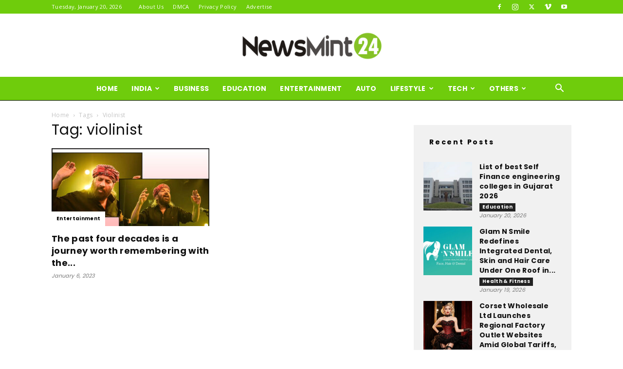

--- FILE ---
content_type: text/css
request_url: https://newsmint24.com/wp-content/themes/Newspaper/style.css?ver=12.6.8
body_size: 23588
content:
/*
Theme Name: 	Newspaper
Theme URI: 		https://tagdiv.com
Description: 	Premium WordPress template, clean and easy to use.
Version: 		12.6.8
Author: 		tagDiv
Author URI: 	https://themeforest.net/user/tagDiv/portfolio
License:
License URI:
Text Domain:    newspaper
Tags:black, white, one-column, two-columns, fixed-layout

-------------------------------------
Table of content:
-------------------------------------
1.  Variables
2.  Mixin
3.  Normalize
4.  Theme Grid
5.  Header
6.  Typography
7.  Modules
8.  Post and Page
      8.1 Page
      8.2 Post template
      8.3 Comments
      8.4 Gutenberg
      8.5 Galleries
9. Misc
10. Footer

   _ _
  | \ | ___  _ _ _  ___ ___  ___  ___  ___  _ _
  |   |/ ._>| | | |<_-<| . \<_> || . \/ ._>| '_>
  |_\_|\___.|__/_/ /__/|  _/<___||  _/\___.|_|
                       |_|       |_|
    ~ tagDiv 2021 ~

  Thanks for using our theme !
  Our portfolio is here: http://tagdiv.com

*/
:root {
  --td_theme_color: #4db2ec;
  --td_grid_border_color: #ededed;
  --td_black: #222;
  --td_text_color: #111;
  --td_default_google_font_1: 'Open Sans', 'Open Sans Regular', sans-serif;
  --td_default_google_font_2: 'Roboto', sans-serif;
}
/*  ----------------------------------------------------------------------------
    responsive settings
*/
/* responsive landscape tablet */
/* responsive portrait tablet */
/* responsive portrait phone */
.mx_image_background {
  background-color: #f2f2f2;
}
.td-visibility-hidden {
  visibility: hidden;
}
.clearfix {
  *zoom: 1;
}
.clearfix:before,
.clearfix:after {
  display: table;
  content: "";
  line-height: 0;
}
.clearfix:after {
  clear: both;
}
/*
usage:
.td-block-row {
  .mx-row(td-block-span);
}

@all_span_selector - is the begining of the span selector
 */
html {
  font-family: sans-serif;
  /* 1 */
  -ms-text-size-adjust: 100%;
  /* 2 */
  -webkit-text-size-adjust: 100%;
  /* 2 */
}
/**
 * Remove default margin.
 */
body {
  margin: 0;
}
/* HTML5 display definitions
   ========================================================================== */
/**
 * Correct `block` display not defined for any HTML5 element in IE 8/9.
 * Correct `block` display not defined for `details` or `summary` in IE 10/11
 * and Firefox.
 * Correct `block` display not defined for `main` in IE 11.
 */
article,
aside,
details,
figcaption,
figure,
footer,
header,
hgroup,
main,
menu,
nav,
section,
summary {
  display: block;
}
/**
 * 1. Correct `inline-block` display not defined in IE 8/9.
 * 2. Normalize vertical alignment of `progress` in Chrome, Firefox, and Opera.
 */
audio,
canvas,
progress,
video {
  display: block;
  /* 1 */
  vertical-align: baseline;
  /* 2 */
}
/**
 * Prevent modern browsers from displaying `audio` without controls.
 * Remove excess height in iOS 5 devices.
 */
audio:not([controls]) {
  display: none;
  height: 0;
}
/**
 * Address `[hidden]` styling not present in IE 8/9/10.
 * Hide the `template` element in IE 8/9/11, Safari, and Firefox < 22.
 */
[hidden],
template {
  display: none;
}
/* Links
   ========================================================================== */
/**
 * Remove the gray background color from active links in IE 10.
 */
a {
  background-color: transparent;
}
/**
 * Improve readability when focused and also mouse hovered in all browsers.
 */
a:active,
a:hover {
  outline: 0;
}
/* Text-level semantics
   ========================================================================== */
/**
 * Address styling not present in IE 8/9/10/11, Safari, and Chrome.
 */
abbr[title] {
  border-bottom: 1px dotted;
}
/**
 * Address style set to `bolder` in Firefox 4+, Safari, and Chrome.
 */
b,
strong {
  font-weight: bold;
}
/**
 * Address styling not present in Safari and Chrome.
 */
dfn {
  font-style: italic;
}
/**
 * Address styling not present in IE 8/9.
 */
mark {
  background: #ff0;
  color: #000;
}
/**
 * Address inconsistent and variable font size in all browsers.
 */
small {
  font-size: 80%;
}
/**
 * Prevent `sub` and `sup` affecting `line-height` in all browsers.
 */
sub,
sup {
  font-size: 75%;
  line-height: 0;
  position: relative;
  vertical-align: baseline;
}
sup {
  top: -0.5em;
}
sub {
  bottom: -0.25em;
}
/* Embedded content
   ========================================================================== */
/**
 * Remove border when inside `a` element in IE 8/9/10.
 */
img {
  border: 0;
}
/**
 * Correct overflow not hidden in IE 9/10/11.
 */
svg:not(:root) {
  overflow: hidden;
}
/* Grouping content
   ========================================================================== */
/**
 * Address margin not present in IE 8/9 and Safari.
 */
figure {
  margin: 0;
}
/**
 * Address differences between Firefox and other browsers.
 */
hr {
  -moz-box-sizing: content-box;
  box-sizing: content-box;
  height: 0;
}
/**
 * Contain overflow in all browsers.
 */
pre {
  overflow: auto;
}
/**
 * Address odd `em`-unit font size rendering in all browsers.
 */
code,
kbd,
pre,
samp {
  font-family: monospace, monospace;
  font-size: 1em;
}
/* Forms
   ========================================================================== */
/**
 * Known limitation: by default, Chrome and Safari on OS X allow very limited
 * styling of `select`, unless a `border` property is set.
 */
/**
 * 1. Correct color not being inherited.
 *    Known issue: affects color of disabled elements.
 * 2. Correct font properties not being inherited.
 * 3. Address margins set differently in Firefox 4+, Safari, and Chrome.
 */
button,
input,
optgroup,
select,
textarea {
  color: inherit;
  /* 1 */
  font: inherit;
  /* 2 */
  margin: 0;
  /* 3 */
}
/**
 * Address `overflow` set to `hidden` in IE 8/9/10/11.
 */
button {
  overflow: visible;
}
/**
 * Address inconsistent `text-transform` inheritance for `button` and `select`.
 * All other form control elements do not inherit `text-transform` values.
 * Correct `button` style inheritance in Firefox, IE 8/9/10/11, and Opera.
 * Correct `select` style inheritance in Firefox.
 */
button,
select {
  text-transform: none;
}
/**
 * 1. Avoid the WebKit bug in Android 4.0.* where (2) destroys native `audio`
 *    and `video` controls.
 * 2. Correct inability to style clickable `input` types in iOS.
 * 3. Improve usability and consistency of cursor style between image-type
 *    `input` and others.
 */
button,
html input[type="button"],
input[type="reset"],
input[type="submit"] {
  -webkit-appearance: button;
  /* 2 */
  cursor: pointer;
  /* 3 */
}
/**
 * Re-set default cursor for disabled elements.
 */
button[disabled],
html input[disabled] {
  cursor: default;
}
/**
 * Remove inner padding and border in Firefox 4+.
 */
button::-moz-focus-inner,
input::-moz-focus-inner {
  border: 0;
  padding: 0;
}
/**
 * Address Firefox 4+ setting `line-height` on `input` using `!important` in
 * the UA stylesheet.
 */
input {
  line-height: normal;
}
/**
 * It's recommended that you don't attempt to style these elements.
 * Firefox's implementation doesn't respect box-sizing, padding, or width.
 *
 * 1. Address box sizing set to `content-box` in IE 8/9/10.
 * 2. Remove excess padding in IE 8/9/10.
 */
input[type="checkbox"],
input[type="radio"] {
  box-sizing: border-box;
  /* 1 */
  padding: 0;
  /* 2 */
}
/**
 * Fix the cursor style for Chrome's increment/decrement buttons. For certain
 * `font-size` values of the `input`, it causes the cursor style of the
 * decrement button to change from `default` to `text`.
 */
input[type="number"]::-webkit-inner-spin-button,
input[type="number"]::-webkit-outer-spin-button {
  height: auto;
}
/**
 * 1. Address `appearance` set to `searchfield` in Safari and Chrome.
 * 2. Address `box-sizing` set to `border-box` in Safari and Chrome
 *    (include `-moz` to future-proof).
 */
input[type="search"] {
  -webkit-appearance: textfield;
  /* 1 */
  -moz-box-sizing: content-box;
  -webkit-box-sizing: content-box;
  /* 2 */
  box-sizing: content-box;
}
/**
 * Remove inner padding and search cancel button in Safari and Chrome on OS X.
 * Safari (but not Chrome) clips the cancel button when the search input has
 * padding (and `textfield` appearance).
 */
input[type="search"]::-webkit-search-cancel-button,
input[type="search"]::-webkit-search-decoration {
  -webkit-appearance: none;
}
/**
 * Define consistent border, margin, and padding.
 */
fieldset {
  border: 1px solid #c0c0c0;
  margin: 0 2px;
  padding: 0.35em 0.625em 0.75em;
}
/**
 * 1. Correct `color` not being inherited in IE 8/9/10/11.
 * 2. Remove padding so people aren't caught out if they zero out fieldsets.
 */
legend {
  border: 0;
  /* 1 */
  padding: 0;
  /* 2 */
}
/**
 * Remove default vertical scrollbar in IE 8/9/10/11.
 */
textarea {
  overflow: auto;
}
/**
 * Don't inherit the `font-weight` (applied by a rule above).
 * NOTE: the default cannot safely be changed in Chrome and Safari on OS X.
 */
optgroup {
  font-weight: bold;
}
/* Tables
   ========================================================================== */
/**
 * Remove most spacing between table cells.
 */
table {
  border-collapse: collapse;
  border-spacing: 0;
}
td,
th {
  padding: 0;
}
/* 4.  Theme Grid */
* {
  -webkit-box-sizing: border-box;
  /* Safari/Chrome, other WebKit */
  -moz-box-sizing: border-box;
  /* Firefox, other Gecko */
  box-sizing: border-box;
  /* Opera/IE 8+ */
}
*:before,
*:after {
  -webkit-box-sizing: border-box;
  -moz-box-sizing: border-box;
  box-sizing: border-box;
}
img {
  max-width: 100%;
  height: auto;
}
.td-main-content-wrap,
.td-category-grid {
  background-color: #fff;
}
.td-page-meta {
  display: none;
}
/*  ----------------------------------------------------------------------------
    container
*/
.td-container,
.tdc-row,
.tdc-row-composer {
  width: 1068px;
  margin-right: auto;
  margin-left: auto;
}
.td-container:before,
.tdc-row:before,
.tdc-row-composer:before,
.td-container:after,
.tdc-row:after,
.tdc-row-composer:after {
  display: table;
  content: '';
  line-height: 0;
}
.td-container:after,
.tdc-row:after,
.tdc-row-composer:after {
  clear: both;
}
.tdc-row[class*="stretch_row"] > .td-pb-row > .td-element-style,
.tdc-row-composer[class*="stretch_row"] > .td-pb-row > .td-element-style {
  width: 100vw !important;
  left: 50% !important;
  transform: translateX(-50%) !important;
}
@media (max-width: 767px) {
  .td-pb-row > .td-element-style {
    width: 100vw !important;
    left: 50% !important;
    transform: translateX(-50%) !important;
  }
}
.td-md-is-ios .tdc-row[class*="stretch_row"] > .td-pb-row > .td-element-style,
.td-md-is-ios .tdc-row-composer[class*="stretch_row"] > .td-pb-row > .td-element-style {
  width: calc(100vw + 1px) !important;
}
@media (max-width: 767px) {
  .td-md-is-ios .td-pb-row > .td-element-style {
    width: calc(100vw + 1px) !important;
  }
}
.vc_inner.absolute_inner {
  /* responsive portrait tablet */
  /* responsive portrait tablet */
}
@media (min-width: 1019px) {
  .vc_inner.absolute_inner {
    padding-left: 20px;
    padding-right: 20px;
  }
}
@media (min-width: 768px) and (max-width: 1018px) {
  .vc_inner.absolute_inner {
    padding-left: 14px;
    padding-right: 14px;
  }
}
.vc_inner.absolute_inner_full {
  width: 100% !important;
}
.vc_inner.absolute_inner_1068 {
  width: 100% !important;
  max-width: 1156px;
  left: 0;
  right: 0;
  margin: 0 auto;
  /* responsive landscape tablet */
  /* responsive portrait tablet */
}
@media (min-width: 1019px) and (max-width: 1140px) {
  .vc_inner.absolute_inner_1068 {
    max-width: 1020px;
    padding-left: 0;
    padding-right: 0;
  }
}
@media (min-width: 768px) and (max-width: 1018px) {
  .vc_inner.absolute_inner_1068 {
    max-width: 768px;
    padding-left: 0;
    padding-right: 0;
  }
}
.tdc-row.stretch_row_1200,
.tdc-row-composer.stretch_row_1200 {
  width: auto !important;
  max-width: 1240px;
  /* responsive desktop */
  /* responsive landscape tablet */
}
.tdc-row.stretch_row_1200 > .td-pb-row,
.tdc-row-composer.stretch_row_1200 > .td-pb-row {
  /* responsive portrait tablet */
}
@media (min-width: 768px) and (max-width: 1018px) {
  .tdc-row.stretch_row_1200 > .td-pb-row,
  .tdc-row-composer.stretch_row_1200 > .td-pb-row {
    margin-right: 0;
    margin-left: 0;
  }
}
@media (min-width: 1141px) {
  .tdc-row.stretch_row_1200,
  .tdc-row-composer.stretch_row_1200 {
    padding-left: 24px;
    padding-right: 24px;
  }
}
@media (min-width: 1019px) and (max-width: 1140px) {
  .tdc-row.stretch_row_1200,
  .tdc-row-composer.stretch_row_1200 {
    padding-left: 20px;
    padding-right: 20px;
  }
}
.vc_inner.absolute_inner_1200 {
  width: 100% !important;
  max-width: 1248px;
  left: 0;
  right: 0;
  margin: 0 auto;
}
.tdc-row.stretch_row_1400,
.tdc-row-composer.stretch_row_1400 {
  width: auto !important;
  max-width: 1440px;
  /* responsive desktop */
  /* responsive landscape tablet */
}
.tdc-row.stretch_row_1400 > .td-pb-row,
.tdc-row-composer.stretch_row_1400 > .td-pb-row {
  /* responsive portrait tablet */
}
@media (min-width: 768px) and (max-width: 1018px) {
  .tdc-row.stretch_row_1400 > .td-pb-row,
  .tdc-row-composer.stretch_row_1400 > .td-pb-row {
    margin-right: 0;
    margin-left: 0;
  }
}
@media (min-width: 1141px) {
  .tdc-row.stretch_row_1400,
  .tdc-row-composer.stretch_row_1400 {
    padding-left: 24px;
    padding-right: 24px;
  }
}
@media (min-width: 1019px) and (max-width: 1140px) {
  .tdc-row.stretch_row_1400,
  .tdc-row-composer.stretch_row_1400 {
    padding-left: 20px;
    padding-right: 20px;
  }
}
.vc_inner.absolute_inner_1400 {
  width: 100% !important;
  max-width: 1448px;
  left: 0;
  right: 0;
  margin: 0 auto;
}
.tdc-row.stretch_row_1600,
.tdc-row-composer.stretch_row_1600 {
  width: auto !important;
  max-width: 1640px;
  /* responsive desktop */
  /* responsive landscape tablet */
}
.tdc-row.stretch_row_1600 > .td-pb-row,
.tdc-row-composer.stretch_row_1600 > .td-pb-row {
  /* responsive portrait tablet */
}
@media (min-width: 768px) and (max-width: 1018px) {
  .tdc-row.stretch_row_1600 > .td-pb-row,
  .tdc-row-composer.stretch_row_1600 > .td-pb-row {
    margin-right: 0;
    margin-left: 0;
  }
}
@media (min-width: 1141px) {
  .tdc-row.stretch_row_1600,
  .tdc-row-composer.stretch_row_1600 {
    padding-left: 24px;
    padding-right: 24px;
  }
}
@media (min-width: 1019px) and (max-width: 1140px) {
  .tdc-row.stretch_row_1600,
  .tdc-row-composer.stretch_row_1600 {
    padding-left: 20px;
    padding-right: 20px;
  }
}
.vc_inner.absolute_inner_1600 {
  width: 100% !important;
  max-width: 1648px;
  left: 0;
  right: 0;
  margin: 0 auto;
}
.tdc-row.stretch_row_1800,
.tdc-row-composer.stretch_row_1800 {
  width: auto !important;
  max-width: 1840px;
  /* responsive desktop */
  /* responsive landscape tablet */
}
.tdc-row.stretch_row_1800 > .td-pb-row,
.tdc-row-composer.stretch_row_1800 > .td-pb-row {
  /* responsive portrait tablet */
}
@media (min-width: 768px) and (max-width: 1018px) {
  .tdc-row.stretch_row_1800 > .td-pb-row,
  .tdc-row-composer.stretch_row_1800 > .td-pb-row {
    margin-right: 0;
    margin-left: 0;
  }
}
@media (min-width: 1141px) {
  .tdc-row.stretch_row_1800,
  .tdc-row-composer.stretch_row_1800 {
    padding-left: 24px;
    padding-right: 24px;
  }
}
@media (min-width: 1019px) and (max-width: 1140px) {
  .tdc-row.stretch_row_1800,
  .tdc-row-composer.stretch_row_1800 {
    padding-left: 20px;
    padding-right: 20px;
  }
}
.vc_inner.absolute_inner_1800 {
  width: 100% !important;
  max-width: 1848px;
  left: 0;
  right: 0;
  margin: 0 auto;
}
.tdc-row.stretch_row_content,
.tdc-row-composer.stretch_row_content {
  width: 100% !important;
}
.tdc-row.stretch_row_content_no_space,
.tdc-row-composer.stretch_row_content_no_space {
  width: 100% !important;
}
.tdc-row.stretch_row_content_no_space > .td-pb-row,
.tdc-row-composer.stretch_row_content_no_space > .td-pb-row {
  margin-left: 0;
  margin-right: 0;
}
.tdc-row.td-stretch-content,
.tdc-row-composer.td-stretch-content {
  /* responsive portrait phone */
}
@media (max-width: 767px) {
  .tdc-row.td-stretch-content,
  .tdc-row-composer.td-stretch-content {
    padding-left: 20px;
    padding-right: 20px;
  }
}
/*  ----------------------------------------------------------------------------
    rows
*/
.td-pb-row {
  *zoom: 1;
  margin-right: -24px;
  margin-left: -24px;
  position: relative;
}
.td-pb-row:before,
.td-pb-row:after {
  display: table;
  content: '';
}
.td-pb-row:after {
  clear: both;
}
.td-boxed-layout .vc_row {
  width: auto;
  left: 0;
  padding-left: 0;
  padding-right: 0;
}
/*  ----------------------------------------------------------------------------
    all spans
*/
.td-pb-row [class*="td-pb-span"] {
  display: block;
  min-height: 1px;
  float: left;
  padding-right: 24px;
  padding-left: 24px;
  /* responsive landscape tablet */
  /* responsive portrait tablet */
  /* responsive portrait phone */
  position: relative;
}
@media (min-width: 1019px) and (max-width: 1140px) {
  .td-pb-row [class*="td-pb-span"] {
    padding-right: 20px;
    padding-left: 20px;
  }
}
@media (min-width: 768px) and (max-width: 1018px) {
  .td-pb-row [class*="td-pb-span"] {
    padding-right: 14px;
    padding-left: 14px;
  }
}
@media (max-width: 767px) {
  .td-pb-row [class*="td-pb-span"] {
    padding-right: 0;
    padding-left: 0;
    float: none;
    width: 100%;
  }
}
.vc_row-no-padding.td-pb-row [class*="td-pb-span"] {
  padding-left: 0;
  padding-right: 0;
}
/*  ----------------------------------------------------------------------------
    smart sidebar - fix
*/
.td-ss-main-sidebar,
.td-ss-row .td-pb-span4 .wpb_wrapper {
  -webkit-backface-visibility: hidden;
  -webkit-perspective: 1000;
}
/*  ----------------------------------------------------------------------------
    main grid
*/
.td-pb-span1 {
  width: 8.33333333%;
}
.td-pb-span2 {
  width: 16.66666667%;
}
.td-pb-span3 {
  width: 25%;
}
.td-pb-span4 {
  width: 33.33333333%;
}
.td-pb-span5 {
  width: 41.66666667%;
}
.td-pb-span6 {
  width: 50%;
}
.td-pb-span7 {
  width: 58.33333333%;
}
.td-pb-span8 {
  width: 66.66666667%;
}
.td-pb-span9 {
  width: 75%;
}
.td-pb-span10 {
  width: 83.33333333%;
}
.td-pb-span11 {
  width: 91.66666667%;
}
.td-pb-span12 {
  width: 100%;
}
/*  ----------------------------------------------------------------------------
    hacks Visual Composer
*/
.wpb_row {
  margin-bottom: 0;
}
.vc_col-has-fill > .vc_column-inner,
.vc_row-has-fill + .vc_row-full-width + .vc_row > .vc_column_container > .vc_column-inner,
.vc_row-has-fill + .vc_row > .vc_column_container > .vc_column-inner,
.vc_row-has-fill + .vc_vc_row > .vc_row > .vc_vc_column > .vc_column_container > .vc_column-inner,
.vc_row-has-fill + .vc_vc_row_inner > .vc_row > .vc_vc_column_inner > .vc_column_container > .vc_column-inner,
.vc_row-has-fill > .vc_column_container > .vc_column-inner,
.vc_row-has-fill > .vc_row > .vc_vc_column > .vc_column_container > .vc_column-inner,
.vc_row-has-fill > .vc_vc_column_inner > .vc_column_container > .vc_column-inner {
  padding-top: 0;
}
.vc_row .vc_column-inner {
  padding-left: 0;
  padding-right: 0;
}
/* block row + global block spans */
.td-block-row {
  *zoom: 1;
  margin-left: -24px;
  margin-right: -24px;
}
.td-block-row:before,
.td-block-row:after {
  display: table;
  content: '';
}
.td-block-row:after {
  clear: both;
}
.td-block-row [class*="td-block-span"] {
  display: block;
  min-height: 1px;
  float: left;
  padding-right: 24px;
  padding-left: 24px;
  /* responsive landscape tablet */
  /* responsive portrait tablet */
  /* responsive portrait phone */
}
@media (min-width: 1019px) and (max-width: 1140px) {
  .td-block-row [class*="td-block-span"] {
    padding-right: 20px;
    padding-left: 20px;
  }
}
@media (min-width: 768px) and (max-width: 1018px) {
  .td-block-row [class*="td-block-span"] {
    padding-right: 14px;
    padding-left: 14px;
  }
}
@media (max-width: 767px) {
  .td-block-row [class*="td-block-span"] {
    padding-right: 0;
    padding-left: 0;
    float: none;
    width: 100%;
  }
}
.td-block-span1 {
  width: 8.33333333%;
}
.td-block-span2 {
  width: 16.66666667%;
}
.td-block-span3 {
  width: 25%;
}
.td-block-span4 {
  width: 33.33333333%;
}
.td-block-span5 {
  width: 41.66666667%;
}
.td-block-span6 {
  width: 50%;
}
.td-block-span7 {
  width: 58.33333333%;
}
.td-block-span8 {
  width: 66.66666667%;
}
.td-block-span9 {
  width: 75%;
}
.td-block-span10 {
  width: 83.33333333%;
}
.td-block-span11 {
  width: 91.66666667%;
}
.td-block-span12 {
  width: 100%;
}
/* responsive landscape tablet */
@media (min-width: 1019px) and (max-width: 1140px) {
  .td-container,
  .tdc-row,
  .tdc-row-composer {
    width: 980px;
  }
  .td-pb-row,
  .td-block-row {
    margin-right: -20px;
    margin-left: -20px;
  }
}
/* responsive portrait tablet */
@media (min-width: 768px) and (max-width: 1018px) {
  .td-container,
  .tdc-row,
  .tdc-row-composer {
    width: 740px;
  }
  .td-pb-row,
  .td-block-row {
    margin-right: -14px;
    margin-left: -14px;
  }
}
/* responsive portrait phone */
@media (max-width: 767px) {
  .td-container,
  .tdc-row,
  .tdc-row-composer {
    width: 100%;
    padding-left: 20px;
    padding-right: 20px;
  }
  .td-pb-row,
  .td-block-row {
    width: 100%;
    margin-left: 0;
    margin-right: 0;
  }
}
/*  ----------------------------------------------------------------------------
    header grid container
*/
.td-header-wrap {
  position: relative;
  z-index: 2000;
}
/* header rows */
.td-header-row {
  *zoom: 1;
  font-family: var(--td_default_google_font_1, 'Open Sans', 'Open Sans Regular', sans-serif);
}
.td-header-row:before,
.td-header-row:after {
  display: table;
  content: '';
}
.td-header-row:after {
  clear: both;
}
.td-header-row [class*="td-header-sp"] {
  display: block;
  min-height: 1px;
  float: left;
  padding-right: 24px;
  padding-left: 24px;
  /* responsive landscape tablet */
  /* responsive portrait tablet */
  /* responsive portrait phone */
}
@media (min-width: 1019px) and (max-width: 1140px) {
  .td-header-row [class*="td-header-sp"] {
    padding-right: 20px;
    padding-left: 20px;
  }
}
@media (min-width: 768px) and (max-width: 1018px) {
  .td-header-row [class*="td-header-sp"] {
    padding-right: 14px;
    padding-left: 14px;
  }
}
@media (max-width: 767px) {
  .td-header-row [class*="td-header-sp"] {
    padding-right: 0;
    padding-left: 0;
    float: none;
    width: 100%;
  }
}
.td-header-gradient:before {
  content: "";
  background: transparent url('[data-uri]');
  width: 100%;
  height: 12px;
  position: absolute;
  left: 0;
  bottom: -12px;
  z-index: 1;
}
/*  ----------------------------------------------------------------------------
    logo
*/
.td-logo {
  margin: 0;
  padding: 0;
  line-height: inherit;
  font-size: inherit !important;
}
/*  ----------------------------------------------------------------------------
    Search
*/
/* the search button */
#td-header-search-button {
  /* responsive portrait phone */
}
@media (max-width: 767px) {
  #td-header-search-button {
    display: none;
  }
}
#td-header-search-button-mob {
  display: none;
  /* responsive portrait phone */
}
@media (max-width: 767px) {
  #td-header-search-button-mob {
    display: block;
  }
}
/* the search drop down */
.td-search-box-wrap {
  position: absolute;
  top: 100%;
  right: 0;
}
#td-top-search {
  position: absolute;
  right: 0;
  top: 50%;
  margin-top: -24px;
  /* responsive portrait phone */
}
@media (max-width: 767px) {
  #td-top-search {
    top: 0;
    margin-top: 0;
  }
}
/* responsive without mobile */
@media (min-width: 768px) {
  .td-drop-down-search .td-search-form {
    margin: 20px;
  }
}
.td-header-wrap .td-drop-down-search {
  position: absolute;
  top: 100%;
  right: 0;
  visibility: hidden;
  opacity: 0;
  -webkit-transition: all 0.4s ease;
  transition: all 0.4s ease;
  transform: translate3d(0, 20px, 0);
  -webkit-transform: translate3d(0, 20px, 0);
  background-color: #fff;
  -webkit-box-shadow: 0 2px 6px rgba(0, 0, 0, 0.2);
  box-shadow: 0 2px 6px rgba(0, 0, 0, 0.2);
  border-top: 0;
  width: 342px;
  pointer-events: none;
  /* this class is added by the js to open the menu - will be used for animation */
  /* search form */
  /* triangle top */
}
.td-header-wrap .td-drop-down-search.td-drop-down-search-open {
  visibility: visible;
  opacity: 1;
  transform: translate3d(0, 0, 0);
  -webkit-transform: translate3d(0, 0, 0);
  pointer-events: auto;
}
.td-header-wrap .td-drop-down-search .btn {
  position: absolute;
  height: 32px;
  min-width: 67px;
  line-height: 17px;
  padding: 7px 15px 8px;
  text-shadow: none;
  vertical-align: top;
  right: 20px;
  margin: 0 !important;
  -webkit-transition: background-color 0.4s;
  transition: background-color 0.4s;
}
.td-header-wrap .td-drop-down-search .btn:hover {
  background-color: var(--td_theme_color, #4db2ec);
}
.td-header-wrap .td-drop-down-search:before {
  position: absolute;
  top: -9px;
  right: 19px;
  display: block;
  content: '';
  width: 0;
  height: 0;
  border-style: solid;
  border-width: 0 5.5px 6px 5.5px;
  border-color: transparent transparent var(--td_theme_color, #4db2ec) transparent;
}
.td-header-wrap .td-drop-down-search:after {
  position: absolute;
  top: -3px;
  display: block;
  content: '';
  right: 0;
  left: 0;
  margin: 0 auto;
  width: 100%;
  height: 3px;
  background-color: var(--td_theme_color, #4db2ec);
}
.td-header-wrap #td-header-search {
  width: 235px;
  height: 32px;
  margin: 0;
  border-right: 0;
  line-height: 17px;
  border-color: #eaeaea !important;
  /* responsive portrait phone */
}
@media (max-width: 767px) {
  .td-header-wrap #td-header-search {
    width: 91%;
    font-size: 16px;
  }
}
.td-header-wrap .td-post-category {
  z-index: 2;
  position: relative;
}
.td-header-wrap .meta-info {
  line-height: 14px;
}
/* -------------------------------------------------------------------

Headers style

----------------------------------------------------------------------  */
/* General */
.td-banner-wrap-full {
  position: relative;
}
.td-header-menu-wrap-full {
  z-index: 9998;
  position: relative;
}
/* responsive portrait phone */
@media (max-width: 767px) {
  .td-header-wrap .td-header-menu-wrap-full,
  .td-header-wrap .td-header-menu-wrap,
  .td-header-wrap .td-header-main-menu {
    background-color: var(--td_mobile_menu_color, #222222) !important;
    height: 54px !important;
  }
  .header-search-wrap .td-icon-search {
    color: var(--td_mobile_icons_color, #ffffff) !important;
  }
}
/* ----------------------------------------------- */
.td-logo-text-container {
  display: inline-block;
  vertical-align: middle;
  line-height: 1;
  z-index: 1;
}
.td-logo-text-container span {
  display: inline-block;
  width: 100%;
}
.td-logo-text-container .td-logo-text {
  font-size: 75px;
  font-family: serif;
  color: #222;
  line-height: 1;
  /* responsive portrait phone */
}
@media (max-width: 767px) {
  .td-logo-text-container .td-logo-text {
    font-size: 36px;
  }
}
.td-logo-text-container .td-logo {
  line-height: 1 !important;
}
.td-logo-text-container .td-tagline-text {
  letter-spacing: 1.8px;
  font-size: 12px;
  font-family: serif;
  color: #777;
  padding-top: 2px;
  padding-bottom: 10px;
  /* responsive portrait phone */
}
@media (max-width: 767px) {
  .td-logo-text-container .td-tagline-text {
    font-size: 11px;
  }
}
.td-header-wrap .td-header-menu-wrap-full {
  background-color: #fff;
}
/* -------------------------------------------------------------------
  Style Default
----------------------------------------------------------------------  */
.td-header-style-1 .td-logo-text-wrap {
  min-height: 130px;
  line-height: 130px;
  /* responsive portrait phone */
}
@media (max-width: 767px) {
  .td-header-style-1 .td-logo-text-wrap {
    line-height: 90px;
    min-height: 90px;
  }
}
.td-header-style-1 .td-logo-text-wrap a {
  position: relative;
  z-index: 1;
  line-height: 130px;
  display: inline-block;
  vertical-align: middle;
  /* responsive portrait phone */
}
@media (max-width: 767px) {
  .td-header-style-1 .td-logo-text-wrap a {
    line-height: 90px;
  }
}
.td-header-style-1 .td-logo-text-wrap .td-logo {
  line-height: 130px;
  /* responsive portrait phone */
}
@media (max-width: 767px) {
  .td-header-style-1 .td-logo-text-wrap .td-logo {
    line-height: 90px;
  }
}
.td-header-style-1 .td-logo-text-container a {
  line-height: 1;
}
.td-header-style-1 .td-header-sp-logo {
  text-align: center;
}
.td-header-style-1 .header-search-wrap .td-icon-search {
  color: #000;
  /* responsive portrait phone */
}
@media (max-width: 767px) {
  .td-header-style-1 .header-search-wrap .td-icon-search {
    color: #fff;
  }
}
.td-header-style-1 .td-header-menu-wrap-full {
  position: relative;
}
/*  ----------------------------------------------------------------------------
    main menu
*/
.td-header-main-menu {
  position: relative;
  z-index: 999;
  padding-right: 48px;
}
@media (max-width: 767px) {
  .td-header-main-menu {
    padding-right: 64px;
    padding-left: 2px;
  }
}
.td-header-menu-no-search .td-header-main-menu {
  padding-right: 0;
}
/*  ----------------------------------------------------------------------------
    SF menu
*/
.sf-menu,
.sf-menu ul,
.sf-menu li {
  margin: 0;
  list-style: none;
}
/* responsive phone */
@media (max-width: 767px) {
  .sf-menu {
    display: none;
  }
}
.sf-menu ul {
  position: absolute;
  top: -999em;
  width: 10em;
  /* left offset of submenus need to match (see below) */
}
.sf-menu > li.td-normal-menu > ul.sub-menu {
  left: -15px;
  /* responsive portrait tablet */
}
@media (min-width: 768px) and (max-width: 1018px) {
  .sf-menu > li.td-normal-menu > ul.sub-menu {
    left: -5px;
  }
}
.sf-menu ul li {
  width: 100%;
}
.sf-menu li:hover {
  visibility: inherit;
  /* fixes IE7 'sticky bug' */
}
.sf-menu li {
  float: left;
  position: relative;
}
.sf-menu li .fa {
  margin-right: 10px;
  font-size: 1.4em;
  vertical-align: middle;
  position: relative;
  top: -1px;
}
.sf-menu li .td-only-icon {
  margin-right: 0;
}
.sf-menu .td-menu-item > a {
  display: block;
  position: relative;
}
.sf-menu li:hover ul,
.sf-menu li.sfHover ul {
  left: 0;
  top: auto;
  z-index: 99;
}
ul.sf-menu li:hover li ul,
ul.sf-menu li.sfHover li ul {
  top: -999em;
}
ul.sf-menu li li:hover ul,
ul.sf-menu li li.sfHover ul {
  left: 10em;
  /* match ul width */
  top: 0 !important;
}
ul.sf-menu li li:hover li ul,
ul.sf-menu li li.sfHover li ul {
  top: -999em;
}
.sf-menu > .current-menu-ancestor,
.sf-menu > .current-category-ancestor,
.sf-menu > .current-menu-item {
  z-index: 0;
}
/*  ----------------------------------------------------------------------------
    All the links
*/
/* remove the down arrow on links with  (icons menus) */
.td-no-down-arrow > a .sf-sub-indicator {
  display: none;
}
.sf-menu > li > a {
  padding: 0 14px;
  line-height: 48px;
  font-size: 14px;
  color: #000;
  font-weight: 700;
  text-transform: uppercase;
  -webkit-backface-visibility: hidden;
}
@media (min-width: 768px) and (max-width: 1018px) {
  .sf-menu > li > a {
    padding: 0 9px;
    font-size: 11px;
  }
}
/* menu icons */
.sf-menu .menu_icon {
  position: relative;
  top: 13px;
  float: left;
}
.sf-menu .sub-menu .menu_icon {
  top: 0;
}
.sf-menu .menu_hidden {
  display: none !important;
}
/* hover and current menu */
.sf-menu > .current-menu-item > a,
.sf-menu > .current-menu-ancestor > a,
.sf-menu > .current-category-ancestor > a,
.sf-menu > li > a:hover,
.sf-menu > .sfHover,
.sf-menu > .sfHover > a {
  z-index: 999;
}
.sf-menu > .current-menu-item > a,
.sf-menu > .current-menu-ancestor > a,
.sf-menu > .current-category-ancestor > a,
.sf-menu > li > a:hover,
.sf-menu > .sfHover > a {
  background-color: transparent;
}
.td-affix {
  /* hover and current menu */
}
.td-affix .sf-menu > .current-menu-item > a,
.td-affix .sf-menu > .current-menu-ancestor > a,
.td-affix .sf-menu > .current-category-ancestor > a,
.td-affix .sf-menu > li > a:hover,
.td-affix .sf-menu > .sfHover > a {
  background-color: transparent;
}
/* Bottom border on Main Menu */
.sf-menu > li > a:after {
  background-color: transparent;
  content: '';
  width: 0;
  height: 3px;
  position: absolute;
  bottom: 0;
  left: 0;
  right: 0;
  margin: 0 auto;
  -webkit-transform: translate3d(0, 0, 0);
  transform: translate3d(0, 0, 0);
  -webkit-transition: width 0.2s ease;
  transition: width 0.2s ease;
}
/* hover and current menu border */
.sf-menu > .current-menu-item > a:after,
.sf-menu > .current-menu-ancestor > a:after,
.sf-menu > .current-category-ancestor > a:after,
.sf-menu > li:hover > a:after,
.sf-menu > .sfHover > a:after {
  background-color: var(--td_theme_color, #4db2ec);
  width: 100%;
}
#td-header-menu {
  display: inline-block;
  vertical-align: top;
}
/*  ----------------------------------------------------------------------------
    submenu
*/
.td-normal-menu ul {
  box-shadow: 1px 1px 4px rgba(0, 0, 0, 0.15);
}
.sf-menu .td-normal-menu ul {
  padding: 15px 0;
  /* responsive portrait tablet */
}
@media (min-width: 768px) and (max-width: 1018px) {
  .sf-menu .td-normal-menu ul {
    padding: 8px 0;
  }
}
.sf-menu .td-normal-menu ul ul {
  margin: -15px 0;
  /* responsive portrait tablet */
}
@media (min-width: 768px) and (max-width: 1018px) {
  .sf-menu .td-normal-menu ul ul {
    margin: -8px 0;
  }
}
.sf-menu ul {
  background-color: #fff;
}
.sf-menu ul .td-menu-item > a {
  padding: 7px 30px;
  font-size: 12px;
  line-height: 20px;
  color: #111;
}
.sf-menu ul .td-menu-item > a .fa {
  font-size: 1em;
  position: relative;
  top: -1px;
  width: 20px;
  margin-right: 5px;
  text-align: center;
}
@media (min-width: 768px) and (max-width: 1018px) {
  .sf-menu ul .td-menu-item > a {
    padding: 5px 16px 6px;
    font-size: 11px;
  }
}
.sf-menu ul .td-icon-menu-down {
  float: right;
  top: 0;
  font-size: 7px;
}
.sf-menu ul .td-menu-item > a:hover,
.sf-menu ul .sfHover > a,
.sf-menu ul .current-menu-ancestor > a,
.sf-menu ul .current-category-ancestor > a,
.sf-menu ul .current-menu-item > a {
  color: var(--td_theme_color, #4db2ec);
}
.sf-menu li:hover,
.sf-menu li.sfHover,
.sf-menu a:focus,
.sf-menu a:hover,
.sf-menu a:active {
  outline: 0;
}
/*  ----------------------------------------------------------------------------
    arrows
*/
.sf-menu .td-icon-menu-down {
  position: absolute;
  top: 50%;
  margin-top: -5px;
  padding-left: 7px;
  font-size: 9px;
}
@media (min-width: 768px) and (max-width: 1018px) {
  .sf-menu .td-icon-menu-down {
    padding-left: 6px;
  }
}
.sf-menu .sub-menu {
  -webkit-backface-visibility: hidden;
}
.sf-menu .sub-menu .td-icon-menu-down {
  position: absolute;
  top: 50%;
  right: 19px;
  margin-top: -9px;
  line-height: 19px;
}
.td-menu-badge {
  font-size: 10px;
  background-color: #f0f8ff;
  color: var(--td_theme_color, #4db2ec);
  border-radius: 10px;
  padding: 3px 7px 4px;
  display: inline-block;
  margin-left: 6px;
  margin-right: -4px;
  line-height: 1;
  position: relative;
  top: -1px;
}
.td-menu-badge-right {
  top: 2px;
  float: right;
  right: -8px;
  background-color: rgba(0, 0, 0, 0.03);
  color: #999;
}
.td-menu-subtitle {
  font-style: italic;
  font-size: 10px;
  display: block;
  line-height: 1;
  padding-right: 20px;
  color: #999;
}
.td-menu-badge-width > ul {
  min-width: 220px;
}
.td-menu-badge-width > ul li:hover .td-menu-badge {
  background-color: #f0f8ff;
  color: var(--td_theme_color, #4db2ec);
}
.td-menu-border {
  border-bottom: 1px solid #f3f3f3;
  display: block;
  padding-bottom: 12px;
}
/* responsive portrait phone */
@media (max-width: 767px) {
  .td-menu-badge,
  .td-menu-subtitle,
  .td-menu-border {
    display: none;
  }
}
.sf-menu a.sf-with-ul {
  padding-right: 31px;
  min-width: 1px;
  /* trigger IE7 hasLayout so spans position accurately */
}
@media (min-width: 768px) and (max-width: 1018px) {
  .sf-menu a.sf-with-ul {
    padding-right: 22px;
  }
}
/* arrow for all items in the menues */
a.sf-with-ul i.td-icon-menu-down:before {
  content: '\e808';
}
/* arrow for all items in the menues AT FIRST LEVEL*/
ul.sf-js-enabled > li > a > i.td-icon-menu-down:before {
  content: '\e806' !important;
}
/*  ----------------------------------------------------------------------------
    Search
*/
.header-search-wrap {
  position: absolute;
  top: 0;
  right: 0;
  z-index: 999;
}
.header-search-wrap .td-icon-search {
  display: inline-block;
  font-size: 19px;
  width: 48px;
  line-height: 48px;
  text-align: center;
  /* responsive portrait tablet */
  /* responsive portrait phone */
}
@media (min-width: 768px) and (max-width: 1018px) {
  .header-search-wrap .td-icon-search {
    font-size: 15px;
  }
}
@media (max-width: 767px) {
  .header-search-wrap .td-icon-search {
    height: 54px;
    width: 54px;
    line-height: 54px;
    font-size: 22px;
    margin-right: 2px;
  }
}
.td-header-menu-social + .td-search-wrapper #td-header-search-button {
  position: relative;
}
.td-header-menu-social + .td-search-wrapper #td-header-search-button:before {
  content: '';
  position: absolute;
  top: 0;
  left: 0;
  width: 1px;
  height: 100%;
  background-color: #000;
  opacity: 0.08;
  /* responsive tablet + phone */
}
@media (max-width: 1140px) {
  .td-header-menu-social + .td-search-wrapper #td-header-search-button:before {
    display: none;
  }
}
.td-demo-multicolumn-2 .sub-menu {
  padding: 14px;
  -moz-column-count: 2;
  -webkit-column-count: 2;
  column-count: 2;
}
.td-menu-mob-open-menu .td-demo-multicolumn-2 .sub-menu {
  padding: 0;
  -moz-column-count: 1;
  -webkit-column-count: 1;
  column-count: 1;
}
.td-menu-mob-open-menu .td-demo-menuitem-hide {
  display: none;
}
.td-demo-menuitem-hide {
  visibility: hidden;
}
.td-mega-menu-page .sub-menu ul {
  display: inline-block !important;
  position: initial !important;
  width: auto !important;
}
/*
  Mobile menu
*/
#td-outer-wrap {
  overflow: hidden;
  /* responsive portrait phone */
}
@media (max-width: 767px) {
  #td-outer-wrap {
    margin: auto;
    width: 100%;
    -webkit-transition: transform 0.7s ease;
    transition: transform 0.7s ease;
    -webkit-transform-origin: 50% 200px 0;
    transform-origin: 50% 200px 0;
  }
}
/* toggle button - burger button */
#td-top-mobile-toggle {
  display: none;
  /* responsive phone */
}
@media (max-width: 767px) {
  #td-top-mobile-toggle {
    display: inline-block;
    position: relative;
  }
}
#td-top-mobile-toggle a {
  display: inline-block;
}
#td-top-mobile-toggle i {
  font-size: 27px;
  width: 64px;
  line-height: 54px;
  height: 54px;
  display: inline-block;
  padding-top: 1px;
  color: var(--td_mobile_icons_color, #ffffff);
}
/*
    Mobile opened menu with admin bar
*/
.admin-bar #td-mobile-nav {
  padding-top: 32px;
}
@media (max-width: 767px) {
  .admin-bar #td-mobile-nav {
    padding-top: 46px;
  }
}
.td-menu-background {
  background-repeat: var(--td_mobile_background_repeat, no-repeat);
  background-size: var(--td_mobile_background_size, cover);
  background-position: var(--td_mobile_background_size, center top);
  position: fixed;
  top: 0;
  display: block;
  width: 100%;
  height: 113%;
  z-index: 9999;
  visibility: hidden;
  transform: translate3d(-100%, 0, 0);
  -webkit-transform: translate3d(-100%, 0, 0);
}
.td-menu-background:before {
  content: '';
  width: 100%;
  height: 100%;
  position: absolute;
  top: 0;
  left: 0;
  opacity: 0.98;
  background: #313b45;
  background: -webkit-gradient(left top, left bottom, color-stop(0%, var(--td_mobile_gradient_one_mob, #313b45)), color-stop(100%, var(--td_mobile_gradient_two_mob, #3393b8)));
  background: linear-gradient(to bottom, var(--td_mobile_gradient_one_mob, #313b45) 0%, var(--td_mobile_gradient_two_mob, #3393b8) 100%);
  filter: progid:DXImageTransform.Microsoft.gradient(startColorstr='var(--td_mobile_gradient_one_mob, #313b45)', endColorstr='var(--td_mobile_gradient_two_mob, #3393b8)', GradientType=0);
}
#td-mobile-nav {
  padding: 0;
  position: fixed;
  width: 100%;
  height: calc(100% + 1px);
  top: 0;
  z-index: 9999;
  visibility: hidden;
  transform: translate3d(-99%, 0, 0);
  -webkit-transform: translate3d(-99%, 0, 0);
  left: -1%;
  font-family: -apple-system, ".SFNSText-Regular", "San Francisco", "Roboto", "Segoe UI", "Helvetica Neue", "Lucida Grande", sans-serif;
}
#td-mobile-nav .td_display_err {
  text-align: center;
  color: var(--td_mobile_text_color, #ffffff);
  border: none;
  -webkit-box-shadow: 0 0 8px rgba(0, 0, 0, 0.16);
  box-shadow: 0 0 8px rgba(0, 0, 0, 0.16);
  margin: -9px -30px 24px;
  font-size: 14px;
  border-radius: 0;
  padding: 12px;
  position: relative;
  background-color: rgba(255, 255, 255, 0.06);
  display: none;
}
#td-mobile-nav input:invalid {
  box-shadow: none !important;
}
.td-js-loaded .td-menu-background,
.td-js-loaded #td-mobile-nav {
  visibility: visible !important;
  -webkit-transition: transform 0.5s cubic-bezier(0.79, 0.14, 0.15, 0.86);
  transition: transform 0.5s cubic-bezier(0.79, 0.14, 0.15, 0.86);
}
#td-mobile-nav {
  height: 1px;
  overflow: hidden;
}
#td-mobile-nav .td-menu-socials {
  padding: 0 65px 0 20px;
  overflow: hidden;
  height: 60px;
}
#td-mobile-nav .td-social-icon-wrap {
  margin: 20px 5px 0 0;
  display: inline-block;
}
#td-mobile-nav .td-social-icon-wrap i {
  border: none;
  background-color: transparent;
  font-size: 14px;
  width: 40px;
  height: 40px;
  line-height: 38px;
  color: var(--td_mobile_text_color, #ffffff);
  vertical-align: middle;
}
#td-mobile-nav .td-social-icon-wrap .td-icon-instagram {
  font-size: 16px;
}
.td-mobile-close {
  position: absolute;
  right: 1px;
  top: 0;
  z-index: 1000;
}
.td-mobile-close .td-icon-close-mobile {
  height: 70px;
  width: 70px;
  line-height: 70px;
  font-size: 21px;
  color: var(--td_mobile_text_color, #ffffff);
  top: 4px;
  position: relative;
}
.td-mobile-content {
  padding: 20px 20px 0;
}
.td-mobile-container {
  padding-bottom: 20px;
  position: relative;
}
.td-mobile-content {
  /* first submenu */
  /* hide the icons */
  /* reposition the main menu */
}
.td-mobile-content .fa {
  margin-right: 10px;
  min-width: 22px !important;
  display: inline-block;
  font-size: 18px;
  text-align: center;
  position: relative;
  top: -1px;
}
.td-mobile-content .sub-menu .fa {
  margin-right: 5px;
  min-width: 16px !important;
  font-size: 13px;
}
.td-mobile-content ul {
  list-style: none;
  margin: 0;
  padding: 0;
}
.td-mobile-content li {
  float: none;
  margin-left: 0;
  -webkit-touch-callout: none;
  -webkit-user-select: none;
  user-select: none;
}
.td-mobile-content li a {
  display: block;
  line-height: 21px;
  font-size: 21px;
  color: var(--td_mobile_text_color, #ffffff);
  margin-left: 0;
  padding: 12px 30px 12px 12px;
  font-weight: bold;
}
.td-mobile-content .td_mobile_submenu > a .td-icon-menu-right {
  display: inline-block;
}
.td-mobile-content .td-icon-menu-right {
  display: none;
  position: absolute;
  cursor: pointer;
  top: 10px;
  right: -4px;
  z-index: 1000;
  font-size: 14px;
  padding: 6px 12px;
  float: right;
  color: var(--td_mobile_text_color, #ffffff);
  -webkit-transform-origin: 50% 48% 0px;
  transform-origin: 50% 48% 0px;
  -webkit-transition: transform 0.3s ease;
  transition: transform 0.3s ease;
  transform: rotate(-90deg);
  -webkit-transform: rotate(-90deg);
}
.td-mobile-content .td-icon-menu-right:before {
  content: '\e83d';
}
.td-mobile-content .td-sub-menu-open > a i {
  transform: rotate(0deg);
  -webkit-transform: rotate(0deg);
}
.td-mobile-content .td-sub-menu-open > ul {
  display: block;
  max-height: 2000px;
  opacity: 0.9;
}
.td-mobile-content .sub-menu {
  max-height: 0;
  overflow: hidden;
  opacity: 0;
  -webkit-transition: max-height 0.5s cubic-bezier(0.77, 0, 0.175, 1), opacity 0.5s cubic-bezier(0.77, 0, 0.175, 1);
  transition: max-height 0.5s cubic-bezier(0.77, 0, 0.175, 1), opacity 0.5s cubic-bezier(0.77, 0, 0.175, 1);
  /* 2nd level submenu */
}
.td-mobile-content .sub-menu .td-icon-menu-right {
  font-size: 11px;
  right: -2px;
  top: 8px;
  color: var(--td_mobile_text_color, #ffffff);
}
.td-mobile-content .sub-menu a {
  padding: 9px 26px 9px 36px !important;
  line-height: 19px;
  font-size: 16px;
  font-weight: normal;
}
.td-mobile-content .sub-menu .sub-menu {
  /* 3rd level submenu */
}
.td-mobile-content .sub-menu .sub-menu a {
  padding-left: 55px !important;
}
.td-mobile-content .sub-menu .sub-menu .sub-menu a {
  padding-left: 74px !important;
}
.td-mobile-content .current-menu-item > a,
.td-mobile-content .current-menu-ancestor > a,
.td-mobile-content .current-category-ancestor > a {
  color: var(--td_mobile_text_active_color, #73c7e3);
}
.td-mobile-content .menu_icon {
  display: none;
}
.td-mobile-content .menu-item-has-children a {
  width: 100%;
  z-index: 1;
}
.td-mobile-content .td-link-element-after {
  position: relative;
}
.rtl .td-mobile-content .td-icon-menu-right {
  right: auto;
  left: -4px;
  transform: rotate(90deg);
  -webkit-transform: rotate(90deg);
}
.rtl .td-mobile-content .td-sub-menu-open > a i {
  transform: rotate(0deg);
  -webkit-transform: rotate(0deg);
}
.td-menu-mob-open-menu #td-outer-wrap {
  position: fixed;
  transform: scale3d(0.9, 0.9, 0.9);
  -webkit-transform: scale3d(0.9, 0.9, 0.9);
  -webkit-box-shadow: 0 0 46px #000000;
  box-shadow: 0 0 46px #000000;
}
.td-menu-mob-open-menu #td-mobile-nav {
  height: calc(100% + 1px);
  overflow: auto;
  transform: translate3d(0, 0, 0);
  -webkit-transform: translate3d(0, 0, 0);
  left: 0;
}
.td-menu-mob-open-menu #td-mobile-nav label {
  -webkit-transition: all 0.2s ease;
  transition: all 0.2s ease;
}
.td-menu-mob-open-menu #td-mobile-nav .td-login-animation {
  -webkit-transition: all 0.5s ease 0.5s;
  transition: all 0.5s ease 0.5s;
}
.td-menu-mob-open-menu .td-menu-background {
  transform: translate3d(0, 0, 0);
  -webkit-transform: translate3d(0, 0, 0);
}
.td-menu-mob-open-menu .td-mobile-container {
  -webkit-transition: all 0.5s ease 0.5s;
  transition: all 0.5s ease 0.5s;
}
/*
  Mobile menu - login
*/
/*
    Animation
*/
.td-mobile-container {
  opacity: 1;
}
.td-hide-menu-content .td-mobile-container {
  opacity: 0;
  visibility: hidden;
  -webkit-transition: all 0.5s ease 0s;
  transition: all 0.5s ease 0s;
}
.td-hide-menu-content .td-mobile-content {
  display: none;
}
#td-mobile-nav .td-login-animation {
  opacity: 0;
  position: absolute;
  top: 0;
  width: 100%;
}
#td-mobile-nav .td-login-animation .td-login-inputs {
  height: 76px;
}
.td-login-hide-mob {
  pointer-events: none;
}
#td-mobile-nav .td-login-hide {
  -webkit-transition: all 0.5s ease 0s;
  transition: all 0.5s ease 0s;
  visibility: hidden !important;
}
#td-mobile-nav .td-login-show {
  visibility: visible !important;
  opacity: 1;
  pointer-events: auto;
}
/*
  Search
*/
.td-search-wrap-mob {
  padding: 0;
  position: absolute;
  width: 100%;
  height: auto;
  top: 0;
  text-align: center;
  z-index: 9999;
  visibility: hidden;
  color: var(--td_mobile_text_color, #ffffff);
  font-family: -apple-system, ".SFNSText-Regular", "San Francisco", "Roboto", "Segoe UI", "Helvetica Neue", "Lucida Grande", sans-serif;
}
.td-search-wrap-mob .td-drop-down-search {
  opacity: 0;
  visibility: hidden;
  -webkit-transition: all 0.5s ease 0s;
  transition: all 0.5s ease 0s;
  -webkit-backface-visibility: hidden;
  position: relative;
}
.td-search-wrap-mob #td-header-search-mob {
  color: var(--td_mobile_text_color, #ffffff);
  font-weight: bold;
  font-size: 26px;
  height: 40px;
  line-height: 36px;
  border: 0;
  background: transparent;
  outline: 0;
  margin: 8px 0;
  padding: 0;
  text-align: center;
}
.td-search-wrap-mob .td-search-input {
  margin: 0 5%;
  position: relative;
}
.td-search-wrap-mob .td-search-input span {
  opacity: 0.8;
  font-size: 12px;
}
.td-search-wrap-mob .td-search-input:before,
.td-search-wrap-mob .td-search-input:after {
  content: '';
  position: absolute;
  display: block;
  width: 100%;
  height: 1px;
  background-color: var(--td_mobile_text_color, #ffffff);
  bottom: 0;
  left: 0;
  opacity: 0.2;
}
.td-search-wrap-mob .td-search-input:after {
  opacity: 0.8;
  transform: scaleX(0);
  -webkit-transform: scaleX(0);
  -webkit-transition: transform 0.5s ease 0.8s;
  transition: transform 0.5s ease 0.8s;
}
.td-search-wrap-mob .td_module_wrap {
  text-align: left;
}
.td-search-wrap-mob .td_module_wrap .entry-title {
  font-size: 16px;
  line-height: 20px;
}
.td-search-wrap-mob .td_module_wrap .entry-title a {
  color: var(--td_mobile_text_color, #ffffff);
}
.td-search-wrap-mob .td_module_wrap:hover .entry-title a {
  color: var(--td_mobile_text_color, #ffffff);
}
.td-search-wrap-mob .td-post-date {
  color: var(--td_mobile_text_color, #dddddd);
  opacity: 0.8;
}
.td-search-wrap-mob .td-search-form {
  margin-bottom: 30px;
}
.td-search-wrap-mob .td-aj-search-results {
  margin: 0 5%;
  text-align: left;
}
.td-search-wrap-mob .td-module-thumb {
  top: auto;
  left: auto;
}
.td-search-wrap-mob .result-msg {
  margin: 0 5%;
}
.td-search-wrap-mob .result-msg a {
  display: block;
  text-align: center;
  width: 100%;
  text-transform: uppercase;
  line-height: 50px;
  color: var(--td_mobile_button_color_mob, #000000);
  border: none;
  -webkit-box-shadow: 0 0 8px rgba(0, 0, 0, 0.36);
  box-shadow: 0 0 8px rgba(0, 0, 0, 0.36);
  margin: 10px 0 40px;
  font-size: 17px;
  border-radius: 0;
  background-color: var(--td_mobile_button_background_mob, #ffffff);
  opacity: 0.8;
}
.td-search-background {
  background-repeat: no-repeat;
  background-size: cover;
  background-position: center top;
  position: fixed;
  top: 0;
  display: block;
  width: 100%;
  height: 113%;
  z-index: 9999;
  -webkit-transition: all 0.5s cubic-bezier(0.79, 0.14, 0.15, 0.86);
  transition: all 0.5s cubic-bezier(0.79, 0.14, 0.15, 0.86);
  transform: translate3d(100%, 0, 0);
  -webkit-transform: translate3d(100%, 0, 0);
  visibility: hidden;
}
.td-search-background:before {
  content: '';
  width: 100%;
  height: 100%;
  position: absolute;
  top: 0;
  left: 0;
  opacity: 0.98;
  background: #313b45;
  background: -webkit-gradient(left top, left bottom, color-stop(0%, var(--td_mobile_gradient_one_mob, #313b45)), color-stop(100%, var(--td_mobile_gradient_two_mob, #3393b8)));
  background: linear-gradient(to bottom, var(--td_mobile_gradient_one_mob, #313b45) 0%, var(--td_mobile_gradient_two_mob, #3393b8) 100%);
  filter: progid:DXImageTransform.Microsoft.gradient(startColorstr='var(--td_mobile_gradient_one_mob, #313b45)', endColorstr='var(--td_mobile_gradient_two_mob, #3393b8)', GradientType=0);
}
.td-search-close {
  text-align: right;
  z-index: 1000;
}
.td-search-close .td-icon-close-mobile {
  height: 70px;
  width: 70px;
  line-height: 70px;
  font-size: 21px;
  color: var(--td_mobile_text_color, #ffffff);
  position: relative;
  top: 4px;
  right: 0;
}
.td-search-opened #td-outer-wrap {
  position: fixed;
  transform: scale3d(0.9, 0.9, 0.9);
  -webkit-transform: scale3d(0.9, 0.9, 0.9);
  -webkit-box-shadow: 0 0 46px;
  box-shadow: 0 0 46px;
}
.td-search-opened .td-search-wrap-mob .td-drop-down-search {
  opacity: 1;
  visibility: visible !important;
  -webkit-transition: all 0.5s ease 0.3s;
  transition: all 0.5s ease 0.3s;
}
.td-search-opened .td-search-background {
  transform: translate3d(0, 0, 0);
  -webkit-transform: translate3d(0, 0, 0);
  visibility: visible !important;
}
.td-search-opened .td-search-input:after {
  transform: scaleX(1);
  -webkit-transform: scaleX(1);
}
/*
    Search opened menu with admin bar
*/
.admin-bar .td-search-wrap-mob {
  padding-top: 32px;
}
@media (max-width: 767px) {
  .admin-bar .td-search-wrap-mob {
    padding-top: 46px;
  }
}
/*
    Placeholders
*/
#td-mobile-nav label {
  position: absolute;
  top: 26px;
  left: 10px;
  font-size: 17px;
  color: var(--td_mobile_text_color, #ffffff);
  opacity: 0.6;
  pointer-events: none;
}
.td-login-inputs {
  position: relative;
}
/*
----------------------------------------------------------------------------
  Site wide > typography style
----------------------------------------------------------------------------
*/
body {
  font-family: Verdana, BlinkMacSystemFont, -apple-system, "Segoe UI", Roboto, Oxygen, Ubuntu, Cantarell, "Open Sans", "Helvetica Neue", sans-serif;
  font-size: 14px;
  line-height: 21px;
}
p {
  margin-top: 0;
  margin-bottom: 21px;
}
a:active,
a:focus {
  outline: none;
}
a {
  color: var(--td_theme_color, #4db2ec);
  text-decoration: none;
}
ins {
  background: #fff;
  text-decoration: none;
}
code {
  position: relative;
  top: -1px;
  border: none;
  background-color: #F1F1F1;
  padding: 2px 6px;
}
pre {
  background-color: #f1f1f1;
  padding: 4px 10px;
  border: none;
  border-radius: 0;
  margin-top: 24px;
  overflow: auto;
}
cite {
  font-family: var(--td_default_google_font_2, 'Roboto', sans-serif);
  font-size: 13px;
  font-style: italic;
  font-weight: normal;
  text-transform: none;
  color: #000;
}
cite a {
  color: #000;
}
cite a:hover {
  color: var(--td_theme_color, #4db2ec);
}
q {
  font-style: italic;
}
ul,
ol {
  padding: 0;
}
ul li,
ol li {
  line-height: 24px;
  margin-left: 21px;
}
.wp-block-navigation li {
  line-height: 1.2;
  margin-left: 0;
}
.dl-horizontal a {
  font-weight: 500 !important;
}
.dl-horizontal dt {
  width: 70px;
  font-weight: 400;
  line-height: 24px;
  font-size: 15px;
}
.dl-horizontal dd {
  margin-left: 90px;
  line-height: 24px;
  font-size: 14px;
}
address {
  font-size: inherit !important;
  line-height: inherit !important;
  margin-bottom: 21px;
}
big {
  text-transform: uppercase;
}
embed {
  width: 100%;
}
/*  ----------------------------------------------------------------------------
     table
*/
table {
  width: 100%;
}
table th {
  text-align: left;
  border: 1px solid var(--td_grid_border_color, #ededed);
  padding: 2px 8px;
}
table td {
  border: 1px solid var(--td_grid_border_color, #ededed);
  padding: 2px 8px;
}
table .odd td {
  background-color: #fcfcfc;
}
/*  ----------------------------------------------------------------------------
    h
*/
h1,
h2,
h3,
h4,
h5,
h6 {
  font-family: var(--td_default_google_font_2, 'Roboto', sans-serif);
  color: var(--td_text_color, #111111);
  font-weight: 400;
  margin: 6px 0;
}
h1 > a,
h2 > a,
h3 > a,
h4 > a,
h5 > a,
h6 > a {
  color: var(--td_text_color, #111111);
}
div.td-block-title {
  font-family: var(--td_default_google_font_2, 'Roboto', sans-serif);
  color: var(--td_text_color, #111111);
}
p.td-module-title,
p.tdb-subcategory-name {
  font-family: var(--td_default_google_font_2, 'Roboto', sans-serif);
  color: var(--td_text_color, #111111);
}
p.td-module-title > a,
p.tdb-subcategory-name > a {
  color: var(--td_text_color, #111111);
}
h1 {
  font-size: 32px;
  line-height: 40px;
  margin-top: 33px;
  margin-bottom: 23px;
}
h2 {
  font-size: 27px;
  line-height: 38px;
  margin-top: 30px;
  margin-bottom: 20px;
}
h3 {
  font-size: 22px;
  line-height: 30px;
  margin-top: 27px;
  margin-bottom: 17px;
}
h4 {
  font-size: 19px;
  line-height: 29px;
  margin-top: 24px;
  margin-bottom: 14px;
}
h5 {
  font-size: 17px;
  line-height: 25px;
  margin-top: 21px;
  margin-bottom: 11px;
}
h6 {
  font-size: 16px;
  line-height: 24px;
  margin-top: 21px;
  margin-bottom: 11px;
}
.videopress-placeholder {
  width: 100% !important;
}
.videopress-poster {
  height: auto !important;
  width: 100% !important;
}
.video-player {
  width: 100% !important;
}
/*
----------------------------------------------------------------------------
  Site wide > Forms
----------------------------------------------------------------------------
*/
textarea {
  font-size: 12px;
  line-height: 21px;
  color: #444;
  border: 1px solid #e1e1e1;
  width: 100%;
  max-width: 100%;
  height: 168px;
  min-height: 168px;
  padding: 6px 9px;
  /* responsive portrait phone */
}
@media (max-width: 767px) {
  textarea {
    font-size: 16px;
  }
}
textarea:active,
textarea:focus {
  border-color: #b0b0b0 !important;
}
textarea:focus,
input:focus,
input[type]:focus {
  outline: 0 none;
}
/* Input buttons */
input[type=submit] {
  font-family: var(--td_default_google_font_2, 'Roboto', sans-serif);
  font-size: 13px;
  background-color: var(--td_black, #222222);
  border-radius: 0;
  color: #fff;
  border: none;
  padding: 8px 15px;
  font-weight: 500;
  -webkit-transition: background-color 0.4s;
  transition: background-color 0.4s;
}
input[type=submit]:hover {
  background-color: var(--td_theme_color, #4db2ec);
}
input[type=text],
input[type=url],
input[type=tel],
input[type=email] {
  font-size: 12px;
  line-height: 21px;
  color: #444;
  border: 1px solid #e1e1e1;
  width: 100%;
  max-width: 100%;
  height: 34px;
  padding: 3px 9px;
  /* responsive portrait phone */
}
@media (max-width: 767px) {
  input[type=text],
  input[type=url],
  input[type=tel],
  input[type=email] {
    font-size: 16px;
  }
}
input[type=text]:active,
input[type=url]:active,
input[type=tel]:active,
input[type=email]:active,
input[type=text]:focus,
input[type=url]:focus,
input[type=tel]:focus,
input[type=email]:focus {
  border-color: #b0b0b0 !important;
}
input[type=password] {
  width: 100%;
  position: relative;
  top: 0;
  display: inline-table;
  vertical-align: middle;
  font-size: 12px;
  line-height: 21px;
  color: #444;
  border: 1px solid #ccc;
  max-width: 100%;
  height: 34px;
  padding: 3px 9px;
  margin-bottom: 10px;
  /* responsive portrait phone */
}
@media (max-width: 767px) {
  input[type=password] {
    font-size: 16px;
  }
}
/*
----------------------------------------------------------------------------
  Site wide > WordPress Text, Images & Captions
----------------------------------------------------------------------------
*/
.tagdiv-type {
  /*  ----------------------------------------------------------------------------
    text and Images align
  */
  font-size: 15px;
  line-height: 1.74;
  color: #222;
  /*  ----------------------------------------------------------------------------
    quote :not(.wp-block-quote)
*/
}
.tagdiv-type img {
  margin-bottom: 21px;
}
.tagdiv-type .wp-block-embed {
  margin-bottom: 26px;
}
.tagdiv-type figure img {
  margin-bottom: 0;
}
.tagdiv-type .alignnone {
  display: inline-block;
  margin: 0 5px;
  /* responsive portrait phone */
}
@media (max-width: 767px) {
  .tagdiv-type .alignnone {
    margin: 0 10px 0 0;
  }
}
.tagdiv-type a:hover {
  text-decoration: underline;
}
.tagdiv-type ul,
.tagdiv-type ol {
  margin-bottom: 26px;
}
.tagdiv-type ul li:not(.blocks-gallery-item):not(.wp-block-navigation-item),
.tagdiv-type ol li:not(.blocks-gallery-item):not(.wp-block-navigation-item) {
  line-height: inherit;
  margin-bottom: 10px;
}
.tagdiv-type ul li:not(.blocks-gallery-item):not(.wp-block-navigation-item):last-child,
.tagdiv-type ol li:not(.blocks-gallery-item):not(.wp-block-navigation-item):last-child {
  margin-bottom: 0;
}
.tagdiv-type li ul,
.tagdiv-type li ol {
  margin-bottom: 0;
}
.tagdiv-type li[style="text-align: center;"],
.tagdiv-type li[style="text-align: right;"] {
  list-style-position: inside;
  margin-left: -21px;
}
.tagdiv-type p {
  margin-bottom: 26px;
}
.tagdiv-type .td-arrow-list {
  list-style: none;
  margin-left: 16px;
}
.tagdiv-type .td-arrow-list li:before {
  font-family: 'newspaper', sans-serif;
  content: '\e803';
  float: left;
  margin-left: -16px;
  line-height: 26px;
  font-size: 14px;
}
.tagdiv-type embed,
.tagdiv-type iframe,
.tagdiv-type object {
  max-width: 100% !important;
}
.tagdiv-type iframe.instagram-media {
  margin: 1px 0 12px !important;
}
.tagdiv-type blockquote {
  padding: 0;
  position: relative;
  border-left: none;
  margin: 40px 5% 38px;
  font-style: italic;
  text-align: center;
  /* responsive portrait phone */
}
@media (max-width: 767px) {
  .tagdiv-type blockquote {
    margin: 20px 3% 18px;
  }
}
.tagdiv-type blockquote p {
  font-family: var(--td_default_google_font_2, 'Roboto', sans-serif);
  font-size: 32px;
  line-height: 40px;
  font-weight: 400;
  text-transform: uppercase;
  color: var(--td_theme_color, #4db2ec);
  word-wrap: break-word;
  /* responsive portrait tablet */
  /* responsive portrait phone */
}
@media (min-width: 768px) and (max-width: 1018px) {
  .tagdiv-type blockquote p {
    font-size: 24px;
    line-height: 32px;
  }
}
@media (max-width: 767px) {
  .tagdiv-type blockquote p {
    font-size: 22px;
    line-height: 30px;
  }
}
.tagdiv-type blockquote cite {
  display: block;
}
.tagdiv-type .td_quote_right {
  float: right;
  width: 50%;
  margin: 21px 0 21px 21px;
  /* responsive portrait phone */
}
@media (max-width: 767px) {
  .tagdiv-type .td_quote_right {
    float: none;
    width: auto;
    margin-right: 5%;
    margin-left: 5%;
  }
}
.tagdiv-type .td_quote_left {
  float: left;
  width: 50%;
  margin: 18px 18px 18px 0;
  /* responsive portrait phone */
}
@media (max-width: 767px) {
  .tagdiv-type .td_quote_left {
    float: none;
    width: auto;
    margin-right: 5%;
    margin-left: 5%;
  }
}
.tagdiv-type .td_quote_left p,
.tagdiv-type .td_quote_left cite {
  text-align: left;
  /* responsive portrait phone */
}
@media (max-width: 767px) {
  .tagdiv-type .td_quote_left p,
  .tagdiv-type .td_quote_left cite {
    text-align: center;
  }
}
.tagdiv-type .td_quote_box {
  margin: 0;
  background-color: var(--td_container_transparent, #fcfcfc);
  border-left: 2px solid var(--td_theme_color, #4db2ec);
  padding: 15px 23px 16px 23px;
  position: relative;
  top: 6px;
  clear: both;
}
.tagdiv-type .td_quote_box p {
  font-family: var(--td_default_google_font_1, 'Open Sans', 'Open Sans Regular', sans-serif);
  color: #777;
  font-size: 13px;
  line-height: 21px;
  margin: 0;
  text-transform: none;
}
.tagdiv-type .td_quote_box cite {
  margin-top: 20px;
  font-size: 11px;
}
.tagdiv-type .td_box_left {
  width: 40%;
  float: left;
  margin: 0 34px 20px 0;
  /* responsive portrait phone */
}
@media (max-width: 767px) {
  .tagdiv-type .td_box_left {
    float: none;
    margin: 0 0 36px 0;
    width: auto;
  }
}
.tagdiv-type .td_box_left p,
.tagdiv-type .td_box_left cite {
  text-align: left;
}
.tagdiv-type .td_box_right {
  width: 30%;
  float: right;
  margin: 0 0 20px 34px;
  /* responsive portrait phone */
}
@media (max-width: 767px) {
  .tagdiv-type .td_box_right {
    float: none;
    margin: 0 0 36px 0;
    width: auto;
  }
}
.tagdiv-type .td_box_right p,
.tagdiv-type .td_box_right cite {
  text-align: left;
}
.tagdiv-type .td_box_center {
  margin: 0 0 29px 0;
  /* responsive portrait phone */
}
@media (max-width: 767px) {
  .tagdiv-type .td_box_center {
    margin-bottom: 36px;
  }
}
.tagdiv-type .wp-block-pullquote blockquote,
.tagdiv-type .td_pull_quote {
  padding: 18px 25px;
  margin: 0;
  clear: both;
}
.tagdiv-type .wp-block-pullquote blockquote p,
.tagdiv-type .td_pull_quote p {
  font-family: var(--td_default_google_font_1, 'Open Sans', 'Open Sans Regular', sans-serif);
  text-transform: none;
  text-align: center;
}
.tagdiv-type .wp-block-pullquote blockquote p:first-child:before,
.tagdiv-type .td_pull_quote p:first-child:before {
  position: absolute;
  left: 0;
  display: block;
  content: '';
  width: 15px;
  height: 15px;
  box-sizing: border-box;
  -webkit-box-sizing: border-box;
  background: url('[data-uri]') no-repeat;
}
.tagdiv-type .wp-block-pullquote blockquote p:after,
.tagdiv-type .td_pull_quote p:after {
  position: absolute;
  bottom: 10px;
  right: 0;
  display: block;
  content: '';
  width: 15px;
  height: 15px;
  box-sizing: border-box;
  -webkit-box-sizing: border-box;
  background: url('[data-uri]') no-repeat;
}
.tagdiv-type .wp-block-pullquote blockquote cite,
.tagdiv-type .td_pull_quote cite {
  margin-top: -10px;
  font-size: 11px;
}
.tagdiv-type .td_pull_quote p {
  font-size: 14px;
  line-height: 26px;
  font-weight: 600;
}
.tagdiv-type .wp-block-pullquote blockquote,
.tagdiv-type .td_pull_center {
  margin: 17px 0;
  padding: 15px 50px;
  /* responsive portrait phone */
}
@media (max-width: 767px) {
  .tagdiv-type .wp-block-pullquote blockquote,
  .tagdiv-type .td_pull_center {
    padding: 15px 20px;
  }
}
.tagdiv-type .wp-block-pullquote {
  padding: 0;
  color: var(--td_theme_color, #4db2ec);
}
.tagdiv-type .wp-block-pullquote.has-text-color p,
.tagdiv-type .wp-block-pullquote.has-text-color cite {
  color: inherit;
}
.tagdiv-type .wp-block-pullquote cite {
  color: #6c7781;
}
.tagdiv-type .wp-block-pullquote.alignfull blockquote {
  margin-left: 30px;
  margin-right: 30px;
}
.tagdiv-type .wp-block-pullquote.alignleft,
.tagdiv-type .td_pull_left {
  width: 40%;
  margin-right: 34px;
  /* responsive portrait phone */
}
@media (max-width: 767px) {
  .tagdiv-type .wp-block-pullquote.alignleft,
  .tagdiv-type .td_pull_left {
    float: none;
    margin: 0 0 30px 0;
    width: auto;
  }
}
.tagdiv-type .td_pull_left {
  float: left;
}
.tagdiv-type .wp-block-pullquote.alignright,
.tagdiv-type .td_pull_right {
  width: 30%;
  margin-left: 24px;
  /* responsive portrait phone */
}
@media (max-width: 767px) {
  .tagdiv-type .wp-block-pullquote.alignright,
  .tagdiv-type .td_pull_right {
    float: none;
    margin: 0 0 30px 0;
    width: auto;
  }
}
.tagdiv-type .td_pull_right {
  float: right;
}
.tagdiv-type .wp-block-pullquote.alignleft,
.tagdiv-type .wp-block-pullquote.alignright {
  margin-top: 0;
  margin-bottom: 0 !important;
  /* responsive portrait phone */
}
.tagdiv-type .wp-block-pullquote.alignleft blockquote,
.tagdiv-type .wp-block-pullquote.alignright blockquote {
  margin-top: 0;
  margin-bottom: 0;
  padding: 0;
}
@media (max-width: 767px) {
  .tagdiv-type .wp-block-pullquote.alignleft,
  .tagdiv-type .wp-block-pullquote.alignright {
    max-width: 100%;
  }
}
.tagdiv-type .wp-block-pullquote.is-style-solid-color blockquote {
  max-width: 100%;
}
@media (max-width: 767px) {
  .td-md-is-ios .tagdiv-type figure {
    width: auto;
  }
}
img.wp-smiley {
  width: auto;
}
.wp-caption-text,
.wp-caption-dd {
  font-family: Verdana, BlinkMacSystemFont, -apple-system, "Segoe UI", Roboto, Oxygen, Ubuntu, Cantarell, "Open Sans", "Helvetica Neue", sans-serif;
  text-align: left;
  margin: 6px 0 26px 0;
  font-size: 11px;
  font-style: italic;
  font-weight: normal;
  line-height: 17px;
  color: #444;
}
.wp-caption {
  text-align: center;
  max-width: 100%;
}
.wp-caption img {
  max-width: 100% !important;
}
.alignnone {
  margin-top: 0;
}
.aligncenter {
  text-align: center;
  clear: both;
  display: block;
  margin: 6px auto;
}
img.td-center {
  position: relative;
  left: 50%;
  transform: translateX(-50%);
  max-width: 100vw !important;
  width: auto !important;
  margin-left: 0 !important;
  margin-right: 0 !important;
}
figure.alignright,
figure.alignleft,
figure.aligncenter {
  margin-bottom: 0;
}
/* responsive portrait phone */
@media (max-width: 767px) {
  .alignleft,
  .alignright {
    float: none !important;
  }
}
/*  ----------------------------------------------------------------------------
    align left
     -> on desktop - the tinyMCE size is used
     -> on tablet(s) - apply the max-width to make it look nice
     -> on phones  - center, max width 100%
        + fix for tinyMCE padding
     -> on full width td-pb-span12
*/
.alignleft {
  float: left;
  margin-top: 6px;
  margin-right: 24px !important;
  margin-bottom: 6px !important;
  /* hack for tinyMCE / post content diffs*/
  margin-left: 0;
  /* responsive landscape tablet */
  /* responsive portrait tablet + phone */
  /* responsive phone CUSTOM - align the image on center */
}
@media (min-width: 1019px) and (max-width: 1140px) {
  .alignleft {
    max-width: 312px;
    margin-right: 21px;
  }
}
@media (min-width: 768px) and (max-width: 1018px) {
  .alignleft {
    max-width: 220px;
    margin-right: 21px;
  }
}
@media (max-width: 767px) {
  .alignleft {
    text-align: center;
    margin-left: auto !important;
    margin-right: auto !important;
    max-width: 100%;
    margin-bottom: 21px;
  }
  .alignleft img {
    text-align: center;
    margin-left: auto;
    margin-right: auto;
  }
  .alignleft figcaption {
    text-align: center;
  }
}
.mce-content-body .alignleft {
  margin: 6px 24px 6px 0;
}
.td-pb-span12 .alignleft,
.mceContentBody-max-width-big .alignleft {
  /* responsive landscape tablet */
  /* responsive portrait tablet */
}
@media (min-width: 1019px) and (max-width: 1140px) {
  .td-pb-span12 .alignleft,
  .mceContentBody-max-width-big .alignleft {
    max-width: 550px !important;
  }
}
@media (min-width: 768px) and (max-width: 1018px) {
  .td-pb-span12 .alignleft,
  .mceContentBody-max-width-big .alignleft {
    max-width: 400px !important;
  }
}
/*  ----------------------------------------------------------------------------
    Screen reader text
*/
.screen-reader-text {
  clip: rect(1px, 1px, 1px, 1px);
  height: 1px;
  overflow: hidden;
  position: absolute !important;
  width: 1px;
}
/*  ----------------------------------------------------------------------------
    align right
     -> on desktop - the tinyMCE size is used
     -> on tablets - apply the max-width to make it look nice
     -> on phones  - center, max width 100%
        + fix for tinyMCE padding
     -> on full width td-pb-span12
*/
.alignright {
  float: right;
  margin-top: 6px;
  margin-right: 0;
  margin-bottom: 6px !important;
  /* hack for tinyMCE / post content diffs*/
  margin-left: 24px !important;
  /* responsive landscape tablet */
  /* responsive portrait tablet + phone */
  /* responsive phone CUSTOM  - align the image on center */
}
@media (min-width: 1019px) and (max-width: 1140px) {
  .alignright {
    max-width: 312px;
    margin-left: 21px;
  }
}
@media (min-width: 768px) and (max-width: 1018px) {
  .alignright {
    max-width: 220px;
    margin-left: 21px;
  }
}
@media (max-width: 767px) {
  .alignright {
    text-align: center;
    margin-left: auto !important;
    margin-right: auto !important;
    max-width: 100%;
    margin-bottom: 21px;
  }
  .alignright img {
    text-align: center;
    margin-left: auto;
    margin-right: auto;
  }
  .alignright figcaption {
    text-align: center;
  }
}
.mce-content-body .alignright {
  margin: 6px 0 6px 24px;
}
.td-pb-span12 .alignright,
.mceContentBody-max-width-big .alignright {
  /* responsive landscape tablet */
  /* responsive portrait tablet */
}
@media (min-width: 1019px) and (max-width: 1140px) {
  .td-pb-span12 .alignright,
  .mceContentBody-max-width-big .alignright {
    max-width: 550px !important;
  }
}
@media (min-width: 768px) and (max-width: 1018px) {
  .td-pb-span12 .alignright,
  .mceContentBody-max-width-big .alignright {
    max-width: 400px !important;
  }
}
.entry-title a:hover,
.td-post-category:hover,
.widget a:hover,
.td_block_wrap a:hover {
  text-decoration: none !important;
}
.wp-block-quote.is-large:not(.td_quote_box),
.wp-block-quote.is-style-large:not(.td_quote_box) {
  padding: 0;
}
.wp-block-quote.is-large cite,
.wp-block-quote.is-style-large cite {
  font-size: 13px;
}
.wp-block-quote.is-large:not(.td_quote_left) cite,
.wp-block-quote.is-style-large:not(.td_quote_left) cite {
  text-align: center;
}
.wp-block-separator:not(.is-style-wide):not(.is-style-dots) {
  max-width: 100px;
  border: none;
  border-bottom: 2px solid #8f98a1;
  margin: 1.65em auto;
}
.wp-block-separator.is-style-wide {
  border-width: 0 0 1px 0;
}
.twitter-tweet p {
  font-family: initial;
  font-size: initial;
  line-height: initial;
  font-style: initial;
  text-align: initial;
  text-transform: initial;
  color: initial;
  font-weight: initial;
}
blockquote small {
  margin-top: 5px;
  display: block;
  font-size: 13px;
  font-style: italic;
  font-weight: normal;
  text-transform: none;
  color: #444;
}
blockquote.pull-right {
  padding-left: 20px;
  border-right: none;
}
blockquote.pull-right:after {
  border-right: 2px solid #FB5502;
  width: 40px;
  right: -40px;
}
/*  ----------------------------------------------------------------------------
    dropcaps
*/
.dropcap {
  float: left;
  display: block;
  font-size: 50px;
  line-height: 56px;
  background-color: var(--td_theme_color, #4db2ec);
  color: #fff;
  text-align: center;
  margin: 9px 13px 0 0;
  padding: 2px 10px 4px;
  font-family: Verdana, BlinkMacSystemFont, -apple-system, "Segoe UI", Roboto, Oxygen, Ubuntu, Cantarell, "Open Sans", "Helvetica Neue", sans-serif;
  text-transform: uppercase;
  min-width: 62px;
  min-height: 62px;
}
.dropcap1 {
  border-radius: 70px;
  font-size: 40px;
  padding: 2px 14px 4px;
}
.dropcap2 {
  background-color: transparent !important;
  color: #4B4B4B;
  font-size: 79px;
  line-height: 69px;
  margin: 0 9px 0 0;
  padding: 0 13px 0 0;
}
.dropcap3 {
  background-color: transparent !important;
  color: #4B4B4B;
  font-weight: bold;
  font-size: 79px;
  line-height: 69px;
  margin: 0 9px 0 0;
  padding: 0 13px 0 0;
}
/*  ----------------------------------------------------------------------------
    text columns
*/
.td_text_columns_two_cols {
  -webkit-column-count: 2;
  -moz-column-count: 2;
  column-count: 2;
  -webkit-column-gap: 40px;
  -moz-column-gap: 40px;
  column-gap: 40px;
  -webkit-column-rule-style: solid;
  -moz-column-rule-style: solid;
  column-rule-style: solid;
  -webkit-column-rule-width: 1px;
  -moz-column-rule-width: 1px;
  column-rule-width: 1px;
  -webkit-column-rule-color: #e9e9e9;
  -moz-column-rule-color: #e9e9e9;
  column-rule-color: #e9e9e9;
  margin-bottom: 26px;
}
/*  ----------------------------------------------------------------------------
    button
*/
.td_btn {
  cursor: pointer;
  display: inline-block;
  position: relative;
  color: white;
  font-family: var(--td_default_google_font_1, 'Open Sans', 'Open Sans Regular', sans-serif);
  font-weight: 600;
}
.td_btn_sm {
  padding: 5px 10px;
  font-size: 12px;
  line-height: 1.5;
}
.td_btn_sm.td_round_btn {
  border-radius: 3px;
}
.td_btn_md {
  padding: 9px 12px;
  font-size: 16px;
  line-height: 20px;
}
.td_btn_md.td_round_btn {
  border-radius: 4px;
}
.td_btn_lg {
  padding: 10px 16px;
  font-size: 18px;
  line-height: 1.33;
}
.td_btn_lg.td_round_btn {
  border-radius: 6px;
}
.td_default_btn,
.td_round_btn {
  transition: background-color 0.1s ease;
  -webkit-transition: background-color 0.1s ease;
  background-color: var(--td_theme_color, #4db2ec);
}
.td_default_btn:hover,
.td_round_btn:hover {
  background-color: #444;
}
.td_default_btn:active,
.td_round_btn:active {
  background-color: #000;
}
.td_outlined_btn {
  border-radius: 4px;
  border: 2px solid var(--td_theme_color, #4db2ec);
  color: var(--td_theme_color, #4db2ec);
  background-color: transparent;
  transition: all 0.1s ease ;
  -webkit-transition: all 0.1s ease;
}
.td_outlined_btn:hover {
  background-color: var(--td_theme_color, #4db2ec);
  color: #fff;
}
.td_outlined_btn:active {
  background-color: #444;
  border-color: #444;
}
.td_shadow_btn {
  background-color: var(--td_theme_color, #4db2ec);
  top: 0;
  -webkit-box-shadow: 0 4px 7px 0 rgba(0, 0, 0, 0.25);
  -moz-box-shadow: 0 4px 7px 0 rgba(0, 0, 0, 0.25);
  box-shadow: 0 4px 7px 0 rgba(0, 0, 0, 0.25);
  transition: top 0.1s ease;
  -webkit-transition: top 0.1s ease;
}
.td_shadow_btn:hover {
  top: -3px;
  -webkit-box-shadow: 0 6px 12px 0 rgba(0, 0, 0, 0.25);
  -moz-box-shadow: 0 6px 12px 0 rgba(0, 0, 0, 0.25);
  box-shadow: 0 6px 12px 0 rgba(0, 0, 0, 0.25);
}
.td_shadow_btn:active {
  background-color: #444 !important;
}
.td_3D_btn {
  background-color: var(--td_theme_color, #4db2ec);
  top: 0;
  transition: top 0.1s ease;
  -webkit-transition: top 0.1s ease;
}
.td_3D_btn:after {
  content: "";
  position: absolute;
  display: block;
  left: 0;
  top: 100%;
  width: 100%;
  height: 5px;
  background-color: rgba(0, 0, 0, 0.25);
  z-index: 0;
  transition: height 0.1s ease;
  -webkit-transition: height 0.1s ease;
}
.td_3D_btn:hover {
  top: 5px;
}
.td_3D_btn:hover:before {
  height: 0;
}
.td_3D_btn:hover:after {
  height: 0;
}
.td_3D_btn:active {
  background-color: #444 !important;
}
/*  ----------------------------------------------------------------------------
    text highlighting
*/
.td_text_highlight_0 {
  background-color: rgba(0, 0, 0, 0.77);
  padding: 5px 0 6px 0;
  margin: 0 8px 0 8px;
  box-shadow: 8px 0 0 rgba(0, 0, 0, 0.77), -8px 0 0 rgba(0, 0, 0, 0.77);
  color: #2a2a2a;
  -webkit-transition: color 400ms;
  transition: color 400ms;
}
.td_text_highlight_0:hover {
  color: #F9F9F9;
  cursor: default;
}
.td_text_highlight_marker {
  padding: 5px 0 6px 0;
  margin: 0 8px 0 8px;
  color: white;
  -webkit-transition: color 400ms;
  transition: color 400ms;
}
.td_text_highlight_marker:hover {
  color: #F9F9F9;
}
.td_text_highlight_marker_red {
  background-color: rgba(255, 28, 26, 0.62);
  box-shadow: 8px 0 0 rgba(255, 28, 26, 0.62), -8px 0 0 rgba(255, 28, 26, 0.62);
}
.td_text_highlight_marker_blue {
  background-color: rgba(57, 213, 255, 0.75);
  box-shadow: 8px 0 0 rgba(57, 213, 255, 0.75), -8px 0 0 rgba(57, 213, 255, 0.75);
}
.td_text_highlight_marker_green {
  background-color: rgba(77, 216, 69, 0.65);
  box-shadow: 8px 0 0 rgba(77, 216, 69, 0.65), -8px 0 0 rgba(77, 216, 69, 0.65);
}
.td_text_highlight_marker_yellow {
  background-color: rgba(255, 203, 0, 0.75);
  box-shadow: 8px 0 0 rgba(255, 203, 0, 0.75), -8px 0 0 rgba(255, 203, 0, 0.75);
}
.td_text_highlight_marker_pink {
  background-color: rgba(255, 101, 243, 0.75);
  box-shadow: 8px 0 0 rgba(255, 101, 243, 0.75), -8px 0 0 rgba(255, 101, 243, 0.75);
}
/*  ----------------------------------------------------------------------------
    custom post padding
*/
.td-paragraph-padding-0 {
  display: block;
  padding-left: 0;
  padding-right: 6%;
}
.td-paragraph-padding-1 {
  display: block;
  padding-left: 6%;
  padding-right: 6%;
}
.td-paragraph-padding-2 {
  display: block;
  padding-left: 12%;
  padding-right: 12%;
}
.td-paragraph-padding-3 {
  display: block;
  padding-left: 6%;
  padding-right: 12%;
}
.td-paragraph-padding-4 {
  display: block;
  padding-left: 6%;
  padding-right: 0;
}
.td-paragraph-padding-5 {
  display: block;
  padding-left: 18%;
  padding-right: 18%;
}
.td-paragraph-padding-6 {
  display: block;
  padding-left: 12%;
  padding-right: 6%;
}
.td-pb-span8 .td-paragraph-padding-0,
.mceContentBody-max-width-small .td-paragraph-padding-0 {
  padding-right: 4%;
}
.td-pb-span8 .td-paragraph-padding-1,
.mceContentBody-max-width-small .td-paragraph-padding-1 {
  padding-left: 4%;
  padding-right: 4%;
}
.td-pb-span8 .td-paragraph-padding-2,
.mceContentBody-max-width-small .td-paragraph-padding-2 {
  padding-left: 8%;
  padding-right: 8%;
}
.td-pb-span8 .td-paragraph-padding-3,
.mceContentBody-max-width-small .td-paragraph-padding-3 {
  padding-left: 4%;
  padding-right: 8%;
}
.td-pb-span8 .td-paragraph-padding-4,
.mceContentBody-max-width-small .td-paragraph-padding-4 {
  padding-left: 4%;
}
.td-pb-span8 .td-paragraph-padding-5,
.mceContentBody-max-width-small .td-paragraph-padding-5 {
  padding-left: 12%;
  padding-right: 12%;
}
.td-pb-span8 .td-paragraph-padding-6,
.mceContentBody-max-width-small .td-paragraph-padding-6 {
  padding-left: 8%;
  padding-right: 4%;
}
/* responsive phone */
@media (max-width: 500px) {
  .td-paragraph-padding-0,
  .td-paragraph-padding-1,
  .td-paragraph-padding-2,
  .td-paragraph-padding-3,
  .td-paragraph-padding-4,
  .td-paragraph-padding-5,
  .td-paragraph-padding-6 {
    padding-left: 10px !important;
    padding-right: 10px !important;
  }
}
.td_module_wrap {
  position: relative;
  padding-bottom: 35px;
}
.td_module_wrap .entry-title {
  /* General Title */
  font-size: 21px;
  line-height: 25px;
  margin: 0 0 6px 0;
}
.td_module_wrap:hover .entry-title a {
  color: var(--td_theme_color, #4db2ec);
}
.entry-title {
  word-wrap: break-word;
}
/*  ----------------------------------------------------------------------------
    thumbnail
*/
.td-module-thumb {
  position: relative;
  margin-bottom: 13px;
}
.td-module-thumb .entry-thumb {
  display: block;
}
.td-video-play-ico {
  position: absolute;
  width: 40px;
  height: 40px;
  top: 50%;
  left: 50%;
  transform: translate(-50%, -50%);
  -webkit-transform: translate(-50%, -50%);
  background-color: rgba(0, 0, 0, 0.48);
  border: 0.050em solid #fff;
  border-radius: 100%;
  font-size: 40px;
  z-index: 1;
  -webkit-box-shadow: 0 0 0.15em rgba(0, 0, 0, 0.4);
  box-shadow: 0 0 0.15em rgba(0, 0, 0, 0.4);
}
.td-video-play-ico i {
  position: absolute;
  top: 50%;
  transform: translate(-50%, -50%);
  -webkit-transform: translate(-50%, -50%);
  font-size: 35%;
  color: #fff;
}
.td-video-play-ico i.td-icon-video-thumb-play {
  left: 54%;
}
.td-video-play-ico i.td-icon-audio-thumb-play {
  left: 47%;
}
.td-video-play-ico.td-video-small {
  width: 20px;
  height: 20px;
  font-size: 20px;
}
/*  ----------------------------------------------------------------------------
   module meta info
*/
.td-module-meta-info {
  font-family: var(--td_default_google_font_1, 'Open Sans', 'Open Sans Regular', sans-serif);
  font-size: 11px;
  margin-bottom: 7px;
  line-height: 1;
  min-height: 17px;
}
.td_module_wrap.td-meta-info-hide .td-module-meta-info {
  min-height: 1px;
  margin-top: -4px;
}
.entry-review-stars {
  display: inline-block;
  position: relative;
  top: 1px;
  vertical-align: middle;
}
.td-post-author-name {
  font-weight: bold;
  display: inline-block;
  position: relative;
  top: 2px;
}
.td-post-author-name a {
  color: #000;
}
.td-post-author-name span {
  color: #ccc;
  margin: 0 2px 0 2px;
  font-weight: normal;
}
.td-post-author-name div {
  display: inline;
  margin-right: 2px;
}
.td-post-date {
  color: #767676;
  display: inline-block;
  position: relative;
  top: 2px;
}
.td-module-comments {
  position: relative;
  float: right;
  font-family: var(--td_default_google_font_1, 'Open Sans', 'Open Sans Regular', sans-serif);
  font-size: 10px;
  font-weight: 600;
  text-align: center;
  line-height: 1;
}
.td-module-comments a {
  color: #fff;
  background-color: #000;
  display: inline-block;
  min-width: 17px;
  padding: 3px 4px 4px 5px;
  position: relative;
}
.td-module-comments a:after {
  position: absolute;
  bottom: -3px;
  left: 0;
  content: '';
  width: 0;
  height: 0;
  border-style: solid;
  border-width: 3px 3px 0 0;
  border-color: #000 transparent transparent transparent;
}
/*  ----------------------------------------------------------------------------
    excerpt
*/
.td-excerpt {
  font-size: 13px;
  color: #767676;
  font-family: var(--td_default_google_font_1, 'Open Sans', 'Open Sans Regular', sans-serif);
  word-wrap: break-word;
  overflow-wrap: anywhere;
  margin-top: 9px;
}
.td-read-more,
.more-link-wrap {
  display: inline-block;
  font-family: var(--td_default_google_font_2, 'Roboto', sans-serif);
  margin-bottom: 20px;
}
.td-read-more a,
.more-link-wrap a {
  background-color: var(--td_theme_color, #4db2ec);
  color: #fff;
  display: inline-block;
  font-size: 13px;
  font-weight: 500;
  line-height: 1;
  padding: 10px 15px;
  -webkit-transition: background-color 0.4s;
  transition: background-color 0.4s;
}
.td-read-more a:hover,
.more-link-wrap a:hover {
  background-color: var(--td_black, #222222) !important;
  text-decoration: none;
}
/*  ----------------------------------------------------------------------------
    admin edit
*/
.td-admin-edit {
  position: absolute;
  left: 0;
  top: 0;
  display: none;
  z-index: 2;
  background-color: rgba(0, 0, 0, 0.3);
  color: #fff !important;
  padding: 3px 10px;
  font-size: 13px;
  -webkit-transition: background-color 0.4s;
  transition: background-color 0.4s;
}
.td-admin-edit:hover {
  background-color: #000;
}
.td-module-thumb:hover .td-admin-edit {
  display: block;
}
.td-post-category {
  font-family: var(--td_default_google_font_1, 'Open Sans', 'Open Sans Regular', sans-serif);
  font-size: 10px;
  font-weight: 600;
  line-height: 1;
  background-color: var(--td_black, #222222);
  color: #fff;
  margin-right: 5px;
  padding: 3px 6px 4px;
  display: block;
  vertical-align: top;
  transition: all 0.2s ease;
  -webkit-transition: all 0.2s ease;
}
.td-post-category:hover {
  background-color: var(--td_theme_color, #4db2ec);
}
.td-module-image {
  position: relative;
}
.td-module-image .td-post-category {
  position: absolute;
  bottom: 0;
}
.td-module-meta-info .td-post-category {
  display: inline-block;
}
/*  ----------------------------------------------------------------------------
    Module 15
*/
.td_module_15 {
  padding-bottom: 20px;
  border-bottom: 1px dashed #f2f2f2;
  margin-bottom: 40px;
}
.td_module_15 .entry-title {
  font-size: 34px;
  line-height: 42px;
  margin-bottom: 8px;
  margin-top: 0;
  /* responsive max portrait tablet */
}
@media (max-width: 1018px) {
  .td_module_15 .entry-title {
    font-size: 26px;
    line-height: 36px;
  }
}
.td_module_15 .entry-title a:hover {
  text-decoration: none;
}
.td_module_15.sticky .entry-title a {
  color: var(--td_theme_color, #4db2ec);
}
.td_module_15 .td-module-meta-info a:hover {
  text-decoration: none;
}
.td_module_15.post {
  margin-top: 0;
}
.td_module_15.post .td-post-comments {
  display: inline-block;
  float: none;
  margin-left: 22px;
  vertical-align: top;
  position: relative;
  top: 2px;
}
.td_module_15.post .td-post-comments a {
  color: #444;
}
.td_module_15.post .td-module-meta-info {
  margin-bottom: 21px;
}
.td_module_15 .entry-review-stars {
  top: 5px;
}
.td_module_15 .td-post-content {
  padding-bottom: 0;
}
.td_module_15 .td-icon-comments {
  font-size: 9px;
  margin-right: 5px;
  vertical-align: middle;
}
.td_module_15 .alignwide {
  width: 100% !important;
  margin-left: 0 !important;
}
.td_module_15 .alignfull {
  left: auto;
  transform: none;
  width: auto !important;
  margin-left: 0 !important;
}
.td_module_15 .alignfull.wp-block-columns {
  padding-left: 0;
  padding-right: 0;
}
/*  ----------------------------------------------------------------------------
    Block Titles + Line
*/
.block-title {
  font-family: var(--td_default_google_font_2, 'Roboto', sans-serif);
  font-size: 14px;
  line-height: 1;
  margin-top: 0;
  margin-bottom: 26px;
  border-bottom: 2px solid var(--td_header_color, var(--td_black, #222222));
}
.block-title > a,
.block-title > span,
.block-title > label,
.block-title > span > a {
  /* label is for jetpack */
  line-height: 17px;
  display: inline-block;
  padding: 7px 12px 4px;
  background-color: var(--td_header_color, var(--td_black, #222222));
  color: var(--td_text_header_color, #ffffff);
}
.td-block-title span,
.td-block-title a {
  display: inline-block;
}
/*

  Block headers style

*/
.td_block_template_1 .block-title {
  text-align: left;
}
/*
8.  Post and Page
      8.1 Page
*/
/*  ----------------------------------------------------------------------------
    Page title
*/
.td-page-title {
  font-size: 30px;
  line-height: 38px;
  margin: -9px 0 19px 0;
}
.td-page-title,
.td-page-title h1 {
  color: var(--td_page_title_color, var(--td_text_color, #111111));
}
body .td-page-title {
  /* responsive portrait tablet */
  /* responsive portrait phone */
}
@media (min-width: 768px) and (max-width: 1018px) {
  body .td-page-title {
    font-size: 26px;
    line-height: 34px;
    margin: -2px 0 19px 0;
  }
}
@media (max-width: 767px) {
  body .td-page-title {
    font-size: 24px;
    line-height: 32px;
  }
}
.page-template-page-pagebuilder-title .td-crumb-container,
.page-template-default .td-crumb-container {
  /* responsive portrait tablet */
}
@media (min-width: 768px) and (max-width: 1018px) {
  .page-template-page-pagebuilder-title .td-crumb-container,
  .page-template-default .td-crumb-container {
    margin-bottom: 0;
  }
}
.page-template-page-pagebuilder-title .wpb_text_column p:last-child,
.page-template-default .wpb_text_column p:last-child {
  margin-bottom: 26px;
}
.page-template-page-pagebuilder-title .wpb_text_column figure img,
.page-template-default .wpb_text_column figure img {
  margin-bottom: 0 !important;
}
.page-template-page-pagebuilder-title .td-main-content-wrap {
  padding-top: 0;
}
/*  ----------------------------------------------------------------------------
    Default page template
*/
.td-main-content-wrap {
  padding-bottom: 40px;
  /* responsive portrait phone */
}
@media (max-width: 767px) {
  .td-main-content-wrap {
    padding-bottom: 26px;
  }
}
.td-main-page-wrap {
  padding-top: 48px;
  /* responsive portrait phone */
}
@media (max-width: 767px) {
  .td-main-page-wrap {
    padding-top: 32px;
  }
}
/*  ----------------------------------------------------------------------------
    Author page
*/
.td-author-page {
  font-size: 12px;
  /* responsive landscape tablet */
  /* responsive portrait tablet */
  /* responsive portrait phone */
}
@media (min-width: 1019px) and (max-width: 1140px) {
  .td-author-page {
    margin-bottom: 40px;
  }
}
@media (min-width: 768px) and (max-width: 1018px) {
  .td-author-page {
    margin-bottom: 28px;
  }
}
@media (max-width: 767px) {
  .td-author-page {
    margin-bottom: 28px;
  }
}
.td-author-counters {
  font-family: var(--td_default_google_font_2, 'Roboto', sans-serif);
  font-size: 11px;
  font-weight: 700;
  color: #fff;
  margin-bottom: 12px;
  /* responsive portrait phone */
}
@media (max-width: 767px) {
  .td-author-counters {
    margin-bottom: 10px;
  }
}
.td-author-counters span {
  background-color: var(--td_black, #222222);
  padding: 4px 9px 3px;
  margin-right: 10px;
  position: relative;
  top: 0;
}
@-moz-document url-prefix() {
  .td-author-counters span {
    padding: 3px 9px;
    top: -1px;
  }
}
/*  ----------------------------------------------------------------------------
    404 page
*/
.td-404-title {
  font-family: var(--td_default_google_font_2, 'Roboto', sans-serif);
  font-size: 40px;
  color: #222222;
  text-align: center;
  line-height: 50px;
  margin: 50px 0 17px 0 ;
  /* responsive portrait phone */
}
@media (max-width: 767px) {
  .td-404-title {
    font-size: 34px;
    line-height: 44px;
  }
}
.td-404-sub-title {
  font-family: var(--td_default_google_font_2, 'Roboto', sans-serif);
  font-size: 21px;
  line-height: 24px;
  color: #a6a6a6;
  text-align: center;
  margin: 0 0 40px 0;
  /* responsive portrait phone */
}
@media (max-width: 767px) {
  .td-404-sub-title {
    font-size: 17px;
    line-height: 22px;
  }
}
.td-404-sub-sub-title {
  text-align: center;
  margin-bottom: 70px;
}
.td-404-sub-sub-title a {
  background-color: var(--td_black, #222222);
  border: medium none;
  color: #fff;
  font-size: 11px;
  font-weight: bold;
  line-height: 16px;
  padding: 8px 15px;
  margin-left: 6px;
}
.td-404-sub-sub-title a:hover {
  color: #fff;
  background-color: var(--td_theme_color, #4db2ec);
}
.td-404-head {
  text-align: center;
}
/*  ----------------------------------------------------------------------------
    Attachment page
*/
.td-attachment-page-content p {
  color: #444;
  font-size: 11px;
  font-style: italic;
  line-height: 17px;
}
.td-attachment-prev {
  display: inline-block;
  margin: 10px 0 21px 0;
}
.td-attachment-prev img {
  width: 100px;
  height: 100px;
}
.td-attachment-next {
  float: right;
  margin: 10px 0 21px 0;
}
.td-attachment-next img {
  width: 100px;
  height: 100px;
}
/*  ----------------------------------------------------------------------------
    Search page
*/
.td-search-query {
  color: var(--td_theme_color, #4db2ec);
}
.search-page-search-wrap {
  margin: 37px 0 51px 0;
}
.td-search-form-widget {
  position: relative;
  line-height: 21px;
}
.td-search-form-widget .wpb_button {
  height: 32px;
  position: absolute;
  right: 0;
  top: 0;
  text-shadow: none;
  padding: 7px 15px 8px 15px;
  line-height: 16px;
  margin: 0;
}
.td-search-form-widget .wpb_button:hover {
  background-color: var(--td_theme_color, #4db2ec);
}
.td-search-form-widget div {
  text-align: left;
}
.td-search-form-widget .td-widget-search-input {
  width: 95%;
  border-right: 0;
  height: 32px;
  line-height: 21px;
  position: relative;
  top: 0;
  display: inline-table;
  vertical-align: middle;
}
.td_search_subtitle {
  position: relative;
  top: 11px;
  left: 2px;
  font-size: 12px;
}
/*  ----------------------------------------------------------------------------
    Pagination
*/
.page-nav {
  margin: 30px 0 30px 0;
  font-family: var(--td_default_google_font_1, 'Open Sans', 'Open Sans Regular', sans-serif);
  font-size: 12px;
  display: inline-block;
  width: 100%;
  /* responsive portrait phone */
}
@media (max-width: 767px) {
  .page-nav {
    margin-right: auto;
    margin-left: auto;
    display: table;
    width: auto;
  }
}
.page-nav a:hover {
  color: #fff;
  background-color: #444;
  border-color: #444;
}
.page-nav a,
.page-nav span {
  padding: 5px 11px;
  border: 1px solid #e3e3e3;
  display: inline-block;
  margin: 0 8px 8px 0;
  min-width: 33px;
  text-align: center;
  color: #666;
  line-height: 21px;
  float: left;
}
.page-nav .first,
.page-nav .last {
  /* responsive portrait phone */
}
@media (max-width: 767px) {
  .page-nav .first,
  .page-nav .last {
    display: none;
  }
}
.page-nav .extend {
  border: none;
  /* responsive portrait phone */
}
@media (max-width: 767px) {
  .page-nav .extend {
    display: none;
  }
}
.page-nav i {
  font-size: 9px;
  line-height: 1;
  display: inline-table;
}
.page-nav .page-nav-icon-svg {
  display: inline-flex;
  align-items: center;
  justify-content: center;
}
.page-nav .page-nav-icon-svg svg {
  width: 9px;
  height: 10px;
}
.page-nav .page-nav-icon-svg svg,
.page-nav .page-nav-icon-svg svg * {
  fill: #666;
}
.page-nav a:hover .page-nav-icon-svg svg,
.page-nav a:hover .page-nav-icon-svg svg * {
  fill: #fff;
}
.page-nav .pages {
  float: right;
  margin: 0;
  border: none;
  padding: 6px 0 6px 6px;
  /* responsive portrait phone */
}
@media (max-width: 767px) {
  .page-nav .pages {
    display: none;
  }
}
.page-nav .current {
  background-color: var(--td_theme_color, #4db2ec);
  color: #fff;
  border-color: var(--td_theme_color, #4db2ec);
}
.page-nav:first-child > div {
  padding: 5px 11px;
  border: 1px solid var(--td_theme_color, #4db2ec);
  display: inline-block;
  margin: 0 8px 8px 0;
  min-width: 33px;
  text-align: center;
  color: #fff;
  line-height: 21px;
  float: left;
  background-color: var(--td_theme_color, #4db2ec);
}
.page-nav .td-icon-menu-right {
  padding-left: 1px;
}
.page-nav .td-icon-menu-left {
  padding-right: 1px;
}
.rtl .page-nav a,
.rtl .page-nav span {
  float: right;
  margin: 0 0 8px 8px;
}
.rtl .page-nav .pages {
  float: left;
  padding: 6px 6px 6px 0;
}
.rtl .page-nav .td-icon-menu-left:before {
  content: '\e80d';
}
.rtl .page-nav .td-icon-menu-right:before {
  content: '\e80c';
}
/*  ----------------------------------------------------------------------------
    Typography
*/
.td-page-content {
  padding-bottom: 26px;
}
.td-page-content,
.td-page-content p {
  color: var(--td_page_content_color, var(--td_black, #222222));
}
.td-page-content h1,
.td-page-content h2,
.td-page-content h3,
.td-page-content h4,
.td-page-content h5,
.td-page-content h6 {
  color: var(--td_page_h_color, var(--td_text_color, #111111));
}
.td-page-content table {
  margin-bottom: 21px;
}
.tdc-theme-Newspaper {
  overflow-x: hidden;
}
.td-pb-span4 .wpb_wrapper,
.td-ss-main-sidebar {
  perspective: unset !important;
}
/*  ----------------------------------------------------------------------------
    Breadcrumbs
*/
.td-crumb-container {
  min-height: 35px;
  margin-bottom: 9px;
  padding-top: 21px;
  /* responsive portrait tablet */
  /* responsive portrait phone */
}
@media (min-width: 768px) and (max-width: 1018px) {
  .td-crumb-container {
    padding-top: 16px;
  }
}
@media (max-width: 767px) {
  .td-crumb-container {
    padding-top: 11px;
  }
}
.single-post .td-bred-no-url-last {
  /* responsive portrait phone */
}
@media (max-width: 767px) {
  .single-post .td-bred-no-url-last {
    display: none;
  }
}
.entry-crumbs {
  font-family: var(--td_default_google_font_1, 'Open Sans', 'Open Sans Regular', sans-serif);
  font-size: 12px;
  color: #c3c3c3;
  line-height: 18px;
  padding-top: 1px;
  padding-bottom: 2px;
}
.entry-crumbs a {
  color: #c3c3c3;
}
.entry-crumbs a:hover {
  color: #777;
}
.entry-crumbs .td-bread-sep {
  font-size: 8px;
  margin: 0 5px;
}
/*  ----------------------------------------------------------------------------
    Category
*/
.td-category {
  list-style: none;
  font-family: var(--td_default_google_font_1, 'Open Sans', 'Open Sans Regular', sans-serif);
  font-size: 10px;
  margin-top: 0;
  margin-bottom: 10px;
  line-height: 1;
}
.td-category li {
  display: inline-block;
  margin: 0 5px 5px 0;
  line-height: 1;
}
.td-category a {
  color: #fff;
  background-color: var(--td_black, #222222);
  padding: 3px 6px 4px 6px;
  white-space: nowrap;
  display: inline-block;
}
.td-category a:hover {
  opacity: 0.9;
}
.single .td-category {
  /* responsive portrait phone */
}
@media (max-width: 767px) {
  .single .td-category {
    margin-bottom: 0;
  }
}
/*  ----------------------------------------------------------------------------
    Post title
*/
.post {
  background-color: var(--td_container_transparent, #ffffff);
}
.post header .entry-title {
  margin-top: 0;
  margin-bottom: 7px;
  word-wrap: break-word;
  font-size: 41px;
  line-height: 50px;
  /* responsive portrait phone */
}
@media (max-width: 1018px) {
  .post header .entry-title {
    font-size: 32px;
    line-height: 36px;
  }
}
@media (max-width: 767px) {
  .post header .entry-title {
    margin-top: 3px;
    margin-bottom: 9px;
  }
}
/*  ----------------------------------------------------------------------------
    Subtitle
*/
.td-post-sub-title {
  font-family: var(--td_default_google_font_1, 'Open Sans', 'Open Sans Regular', sans-serif);
  font-size: 16px;
  font-style: italic;
  font-weight: 300;
  line-height: 24px;
  color: #999;
  margin: 9px 0 14px 0;
}
@media (max-width: 767px) {
  .td-post-sub-title {
    margin: 0 0 16px;
  }
}
/*  ----------------------------------------------------------------------------
    Author - Date - Comments - Count views
*/
.bypostauthor {
  line-height: 1;
}
header .td-module-meta-info {
  margin-bottom: 16px;
}
header .td-post-author-name {
  font-weight: 400;
  color: #444;
  float: left;
}
header .td-post-author-name a {
  font-weight: 700;
  margin-right: 3px;
}
header .td-post-date {
  margin-left: 4px;
  color: #767676;
  float: left;
}
header .td-post-views {
  float: right;
  margin-right: 22px;
}
header .td-post-views span {
  line-height: 15px;
  vertical-align: top;
}
header .td-icon-views {
  position: relative;
  line-height: 17px;
  font-size: 14px;
  margin-right: 5px;
}
header .td-post-comments {
  float: right;
  position: relative;
  top: 2px;
}
header .td-post-comments a {
  color: #444;
}
header .td-post-comments i {
  vertical-align: middle;
}
header .td-icon-comments {
  margin-right: 5px;
  font-size: 9px;
}
.post footer {
  clear: both;
}
.page-nav.page-nav-post {
  margin-top: 0;
}
/*  ----------------------------------------------------------------------------
    Source and Via
*/
.td-post-source-tags {
  font-size: 11px;
}
.td-post-source-tags a {
  font-size: 11px;
}
.td-post-source-tags .td-no-tags {
  margin-bottom: 34px;
}
.td-post-source-via {
  font-family: var(--td_default_google_font_1, 'Open Sans', 'Open Sans Regular', sans-serif);
  font-weight: 600;
}
.td-post-small-box {
  margin-bottom: 4px;
  line-height: 20px;
  clear: left;
  height: 20px;
  display: table;
}
.td-post-small-box span {
  background-color: var(--td_black, #222222);
  padding: 5px 9px;
  color: #fff;
  display: block;
  text-transform: uppercase;
  line-height: 10px;
  float: left;
  height: 20px;
}
.td-post-small-box a {
  display: block;
  float: left;
  border: 1px solid var(--td_grid_border_color, #ededed);
  margin-left: 4px;
  line-height: 8px;
  color: var(--td_text_color, #111111);
  padding: 5px 8px;
  height: 20px;
}
.td-post-small-box a:hover {
  color: #fff;
  background-color: var(--td_theme_color, #4db2ec);
  border-color: var(--td_theme_color, #4db2ec);
}
/*  ----------------------------------------------------------------------------
    Tags
*/
.td-tags {
  margin: 0 0 30px 0;
  font-family: var(--td_default_google_font_1, 'Open Sans', 'Open Sans Regular', sans-serif);
  display: table;
  line-height: 20px;
  font-weight: 600;
}
.td-tags li {
  list-style: none;
  display: inline-block;
  line-height: 20px;
  margin-left: 0;
  float: left;
  margin-bottom: 4px;
}
.td-tags span,
.td-tags a {
  margin-right: 4px;
  margin-left: 0;
}
/*  ----------------------------------------------------------------------------
    Next / Prev article
*/
.td-post-next-prev-content {
  display: inline-block;
  font-family: var(--td_default_google_font_2, 'Roboto', sans-serif);
  word-break: break-word;
}
.td-post-next-prev-content span {
  display: block;
  font-size: 12px;
  color: #c1c1c1;
  margin-bottom: 7px;
}
.td-post-next-prev-content a {
  display: block;
  font-size: 15px;
  color: #222;
  line-height: 21px;
  margin-bottom: 43px;
}
.td-post-next-prev-content a:hover {
  color: var(--td_theme_color, #4db2ec);
}
.td-post-next-post {
  text-align: right;
}
.td-next-prev-separator {
  display: none;
}
#td-outer-wrap .td-post-prev-post,
#td-outer-wrap .td-post-next-post {
  /* responsive portrait phone */
}
@media (max-width: 767px) {
  #td-outer-wrap .td-post-prev-post,
  #td-outer-wrap .td-post-next-post {
    width: 50%;
    float: left;
  }
}
/*  ----------------------------------------------------------------------------
    Author box
*/
.author-box-wrap {
  border: 1px solid var(--td_grid_border_color, #ededed);
  padding: 21px;
  margin-bottom: 48px;
  /* responsive portrait phone */
}
@media (max-width: 767px) {
  .author-box-wrap {
    text-align: center;
  }
}
.author-box-wrap .avatar {
  float: left;
  max-width: 96px;
  /* responsive portrait phone */
}
@media (max-width: 767px) {
  .author-box-wrap .avatar {
    margin-bottom: 5px;
    float: none;
  }
}
.author-box-wrap .desc {
  margin-left: 117px;
  font-size: 12px;
  /* responsive portrait phone */
}
@media (max-width: 767px) {
  .author-box-wrap .desc {
    margin-left: 0;
  }
}
.author-box-wrap .td-social-icon-wrap .td-icon-font {
  color: #222;
}
.author-box-wrap .td-author-social {
  margin-bottom: -5px;
}
.author-box-wrap .td-author-social a {
  color: #444;
  margin-top: 11px;
}
.author-box-wrap .td-author-social a:hover {
  color: var(--td_theme_color, #4db2ec);
}
.author-box-wrap .td-author-social .td-icon-font {
  font-size: 15px;
  width: auto;
  min-width: 18px;
  height: auto;
  margin-right: 15px;
}
.td-author-name {
  font-family: var(--td_default_google_font_1, 'Open Sans', 'Open Sans Regular', sans-serif);
  font-size: 15px;
  line-height: 21px;
  font-weight: 700;
  margin: 7px 0 8px 0;
}
.td-author-name a {
  color: #222;
}
.td-author-name a:hover {
  color: var(--td_theme_color, #4db2ec);
}
.td-author-url {
  font-size: 11px;
  font-style: italic;
  line-height: 21px;
  margin-bottom: 6px;
}
.td-author-url a {
  color: #444;
}
.td-author-url a:hover {
  color: var(--td_theme_color, #4db2ec);
}
/*  ----------------------------------
    Post embeds
*/
.wp-embedded-content {
  width: 100%;
}
.td-post-content .wpml-ls-statics-post_translations .wpml-ls-flag {
  margin-bottom: 0;
}
.single.wpb-js-composer .td-post-content .tdc-row {
  width: 100%;
}
/*  ----------------------------------------------------------------------------
    Default Post Template
*/
.td-post-content p:empty {
  display: none;
}
.td-post-featured-image {
  position: relative;
}
.td-post-featured-image img {
  display: block;
  margin-bottom: 26px;
  width: 100%;
}
.td-post-featured-image .wp-caption-text {
  margin-bottom: 26px;
  z-index: 1;
}
.td-post-content {
  margin-top: 21px;
  padding-bottom: 16px;
  /* responsive portrait phone */
}
@media (max-width: 767px) {
  .td-post-content {
    margin-top: 16px;
  }
}
.td-post-content p {
  word-wrap: break-word;
}
.td-post-content img {
  display: block;
}
.td-post-content table {
  margin-bottom: 21px;
}
.td-post-content .td-gallery {
  clear: both;
}
.td-post-content .fb-video {
  margin-bottom: 26px;
}
.td-post-content #fb-root + p {
  margin: 0;
}
.td-post-template-default .td-post-title .td-post-comments {
  margin-left: 22px;
}
.td-post-template-default .td-post-title div.td-post-views {
  margin-right: 0;
}
@media (max-width: 1018px) {
  .td-post-template-default .td-post-header header .entry-title {
    font-size: 32px;
    line-height: 36px;
  }
}
.td-post-template-default .td-post-featured-image img {
  width: auto;
}
.td-post-template-default .wpb_video_wrapper {
  margin-bottom: 26px;
}
.td-post-template-default .wpb_video_wrapper .fb-video {
  margin-bottom: 0;
}
.td-post-template-default .wpb_video_wrapper iframe {
  display: block;
}
.td-post-template-default .wpb_video_wrapper .twitter-video {
  max-width: none !important;
}
.td-post-template-default .wpb_video_wrapper video {
  max-width: 100%;
}
/*  ----------------------------------------------------------------------------
    Comment section
*/
.comment {
  list-style: none;
  margin-left: 0;
  padding-bottom: 13px;
  border-bottom: 1px dashed var(--td_grid_border_color, #ededed);
  margin-bottom: 21px;
}
.comment:first-child {
  border-top: none;
}
.comment .avatar {
  float: left;
  margin-right: 20px;
  margin-bottom: 20px;
  width: 50px;
}
.comment cite {
  font-family: var(--td_default_google_font_1, 'Open Sans', 'Open Sans Regular', sans-serif);
  font-weight: 700;
  font-style: normal;
  font-size: 14px;
  line-height: 1;
  /* responsive 500px phone */
}
@media (max-width: 500px) {
  .comment cite {
    font-size: 16px;
  }
}
.comment cite a {
  /* responsive 500px phone */
}
@media (max-width: 500px) {
  .comment cite a {
    display: block;
  }
}
.comment .comment-content,
.comment .comment-meta,
.comment .comment-respond {
  margin-left: 56px;
  display: table-row;
}
.comment .comment-content {
  margin-top: 7px;
}
.comment .comment-content p {
  margin-bottom: 21px;
}
.comment .comment-content p:last-child {
  margin-bottom: 0;
}
.comment p {
  margin-bottom: 0;
  word-wrap: break-word;
}
.comment .logged-in-as {
  margin-bottom: 10px;
}
.comment .children {
  margin-left: 70px;
  padding-top: 16px;
  border-top: 1px dashed var(--td_grid_border_color, #ededed);
  margin-top: 13px;
  /* responsive portrait phone */
}
@media (max-width: 500px) {
  .comment .children {
    margin-left: 34px;
  }
}
.comment .children .children {
  margin-left: 56px;
  /* responsive portrait phone */
}
@media (max-width: 500px) {
  .comment .children .children {
    margin-left: 0;
  }
}
.comment .children .comment:last-child {
  margin-bottom: 0;
  padding-bottom: 0;
  border-bottom: none;
}
.comment .children .comment .avatar {
  width: 36px;
  height: 36px;
  position: relative;
  top: 5px;
  /* responsive 500px phone */
}
@media (max-width: 500px) {
  .comment .children .comment .avatar {
    top: 0;
  }
}
.comment .children .comment .comment-content,
.comment .children .comment .comment-meta,
.comment .children .comment .comment-respond {
  margin-left: 56px;
}
.td-comments-title-wrap {
  transform: translateZ(0);
  -webkit-transform: translateZ(0);
}
.comment-link {
  font-size: 11px;
  line-height: 1;
  color: #747474;
  padding-left: 10px;
  /* responsive 500px phone */
}
@media (max-width: 500px) {
  .comment-link {
    padding-left: 0;
    margin-bottom: 5px;
    margin-top: 5px;
    display: block;
  }
}
.comment-edit-link {
  font-size: 11px;
  line-height: 1;
  padding-left: 10px;
  /* responsive 500px phone */
}
.comment-edit-link:hover {
  text-decoration: underline;
}
@media (max-width: 500px) {
  .comment-edit-link {
    padding-left: 0;
    margin-bottom: 5px;
    margin-top: 5px;
    display: block;
  }
}
.comment-meta {
  margin-top: 3px;
}
.comment-respond {
  margin-bottom: 21px;
  /* responsive portrait phone */
}
@media (max-width: 767px) {
  .comment-respond {
    margin-left: 0 !important;
  }
}
.comment-reply-link {
  font-size: 11px;
  color: #747474;
}
.comment-reply-link:hover {
  color: var(--td_theme_color, #4db2ec);
}
.single .comments {
  margin-bottom: 48px;
  padding-top: 10px;
  margin-top: -10px;
}
/*  ----------------------------------------------------------------------------
    Comment form
*/
#reply-title {
  font-size: 16px;
  font-weight: 700;
  margin-bottom: 7px;
  margin-top: 10px;
}
.logged-in-as {
  margin-top: 0;
  margin-bottom: 10px;
  font-size: 13px;
}
.logged-in-as a {
  color: var(--td_text_color, #111111);
  font-weight: 600;
  /* responsive portrait phone */
}
.logged-in-as a:hover {
  color: var(--td_theme_color, #4db2ec);
}
@media (max-width: 767px) {
  .logged-in-as a:last-child {
    display: block;
    float: right;
  }
}
#cancel-comment-reply-link {
  font-size: 12px;
  font-weight: 400;
  color: var(--td_text_color, #111111);
  margin-left: 10px;
}
#cancel-comment-reply-link:hover {
  color: var(--td_theme_color, #4db2ec);
}
.comment .comment-form-input-wrap {
  margin-top: 0;
  margin-bottom: 21px;
}
.comment-subscription-form {
  margin-bottom: 3px;
  font-size: 13px;
}
.comment-subscription-form .subscribe-label {
  margin-left: 3px;
  position: relative;
  top: -1px;
}
.td-login-comment {
  /* responsive portrait phone */
}
@media (max-width: 767px) {
  .td-login-comment {
    background-color: #222;
    width: 100%;
    margin-top: 20px;
    text-align: center;
    text-transform: uppercase;
    font-size: 14px;
    font-weight: bold;
  }
  .td-login-comment a {
    color: #fff;
    padding: 14px 0 15px;
    line-height: 19px;
    display: block;
  }
}
.comments .comment-form .submit {
  /* responsive portrait phone */
}
@media (max-width: 767px) {
  .comments .comment-form .submit {
    width: 100%;
    font-size: 15px;
    font-weight: bold;
    padding: 15px 0;
    text-transform: uppercase;
  }
}
.comments {
  clear: both;
}
.comment-form .td-warning-comment,
.comment-form .td-warning-author,
.comment-form .td-warning-email,
.comment-form .td-warning-email-error,
.comment-form .td-warning-captcha,
.comment-form .td-warning-captcha-score {
  display: none;
}
.comment-form textarea {
  display: block;
}
.td-comment-form-warnings .td-warning-comment,
.td-comment-form-warnings .td-warning-author,
.td-comment-form-warnings .td-warning-email,
.td-comment-form-warnings .td-warning-email-error,
.td-comment-form-warnings .td-warning-captcha,
.td-comment-form-warnings .td-warning-captcha-score {
  margin-bottom: -11px;
  color: #ff7a7a;
  font-size: 11px;
  font-style: italic;
  line-height: 15px;
}
.td-form-comment,
.td-form-author,
.td-form-email,
.td-form-url {
  margin-top: 0;
  margin-bottom: 21px;
}
.comment-pagination {
  /* responsive portrait phone */
}
@media (max-width: 767px) {
  .comment-pagination {
    margin-bottom: 25px;
    margin-left: -3%;
    margin-right: -3%;
    text-align: center;
  }
  .comment-pagination a {
    background-color: #222;
    color: #fff;
    padding: 14px 0;
    display: inline-block;
    width: 45%;
    text-align: center;
    line-height: 1;
    margin: 0 2%;
    font-size: 13px;
  }
}
.comment-list li:last-child {
  /* responsive portrait phone */
}
@media (max-width: 767px) {
  .comment-list li:last-child {
    border: none;
  }
}
.comment-form-cookies-consent label {
  margin-left: 8px;
}
.comment-form-cookies-consent * {
  vertical-align: middle;
}
/*  ----------------------------------------------------------------------------
    less for Gutenberg elements
*/
.wp-block-image {
  margin-bottom: 21px;
}
.wp-block-image.aligncenter,
.wp-block-image.alignleft,
.wp-block-image.alignright {
  margin-bottom: 21px;
}
.wp-block-image figcaption {
  font-family: Verdana, BlinkMacSystemFont, -apple-system, "Segoe UI", Roboto, Oxygen, Ubuntu, Cantarell, "Open Sans", "Helvetica Neue", sans-serif;
  text-align: left;
  margin: 6px 0 0 0;
  font-size: 11px;
  font-style: italic;
  font-weight: normal;
  line-height: 17px;
  color: #444;
}
.wp-block-image.alignfull figcaption {
  margin-right: 20px;
  margin-left: 20px;
}
.wp-block-gallery {
  margin-bottom: 26px;
}
.wp-block-gallery figcaption {
  font-family: Verdana, BlinkMacSystemFont, -apple-system, "Segoe UI", Roboto, Oxygen, Ubuntu, Cantarell, "Open Sans", "Helvetica Neue", sans-serif;
  font-size: 11px;
  line-height: 17px;
}
.wp-block-gallery .blocks-gallery-image figcaption,
.wp-block-gallery .blocks-gallery-item figcaption {
  font-family: Verdana, BlinkMacSystemFont, -apple-system, "Segoe UI", Roboto, Oxygen, Ubuntu, Cantarell, "Open Sans", "Helvetica Neue", sans-serif;
  font-size: 11px;
  line-height: 17px;
}
.wp-block-gallery.alignnone {
  display: flex;
}
.wp-block-categories {
  padding: 0 10px;
}
.wp-block-categories,
.wp-block-categories ul {
  list-style-type: none;
}
.wp-block-categories ul {
  margin: 5px 0 0;
  padding-left: 26px;
}
.wp-block-categories li {
  margin-left: 0;
  margin-bottom: 5px;
}
.wp-block-categories li:last-child {
  margin-bottom: 0;
}
.wp-block-categories a {
  color: #000;
}
.wp-block-categories a:hover {
  text-decoration: none;
  color: var(--td_theme_color, #4db2ec);
}
.wp-block-categories .td-widget-no {
  float: right;
}
.wp-block-categories .td-widget-no:before {
  content: '(';
}
.wp-block-categories .td-widget-no:after {
  content: ')';
}
.wp-block-categories select {
  height: 30px;
  margin-bottom: 10px;
  margin-top: 13px;
  padding: 0 5px;
}
.wp-block-quote.is-large p,
.wp-block-quote.is-style-large p {
  font-size: 36px;
  line-height: 1.2;
}
.wp-block-quote.is-large cite,
.wp-block-quote.is-style-large cite {
  font-size: 13px;
}
.wp-block-quote p.has-regular-font-size {
  font-size: 1em;
}
.wp-block-quote p.has-larger-font-size {
  font-size: 3.34em;
}
.wp-block-quote cite {
  color: #6c7781;
  font-size: 13px;
  margin-top: 1em;
  position: relative;
  font-style: normal;
}
figure.wp-block-pullquote {
  font-size: 14px;
}
figure.wp-block-pullquote.has-larger-font-size {
  font-size: 3.34em;
}
figure.wp-block-pullquote p {
  font-size: 1em;
  line-height: 1.858em;
  font-weight: 600;
}
.wp-block-archives {
  font-family: var(--td_default_google_font_1, 'Open Sans', 'Open Sans Regular', sans-serif);
}
.wp-block-archives li {
  line-height: 30px;
  list-style: none;
  padding: 0;
  margin-left: 0 !important;
}
.wp-block-archives li a {
  color: #222222;
}
.wp-block-archives li a:hover {
  color: var(--td_theme_color, #4db2ec);
  text-decoration: none !important;
}
.wp-block-latest-comments.has-avatars .wp-block-latest-comments__comment .wp-block-latest-comments__comment-excerpt,
.wp-block-latest-comments.has-avatars .wp-block-latest-comments__comment .wp-block-latest-comments__comment-meta {
  margin-left: 0;
}
.wp-block-latest-comments .wp-block-latest-comments__comment {
  display: flex;
  margin: 10px 0 !important;
  line-height: 21px;
  padding-bottom: 13px;
  font-size: 12px;
}
.wp-block-latest-comments .wp-block-latest-comments__comment .wp-block-latest-comments__comment-date {
  display: block;
  font-family: var(--td_default_google_font_1, 'Open Sans', 'Open Sans Regular', sans-serif);
  font-size: 11px;
  line-height: 16px;
  color: #b5b5b5;
  font-style: italic;
  margin-bottom: 5px;
}
.wp-block-latest-comments .wp-block-latest-comments__comment p {
  margin-bottom: 0;
}
.wp-block-latest-comments .wp-block-latest-comments__comment a {
  color: #222222;
  font-style: italic;
  font-size: 11px;
  font-weight: bold;
}
.wp-block-latest-comments .wp-block-latest-comments__comment a:hover {
  color: var(--td_theme_color, #4db2ec);
  text-decoration: none !important;
}
.wp-block-latest-posts:not(.is-grid) li {
  list-style: none;
  margin-bottom: 8px !important;
  margin-left: 0;
  padding-bottom: 7px;
  border-bottom: 1px dashed #f1f1f1;
  font-family: var(--td_default_google_font_2, 'Roboto', sans-serif);
}
.wp-block-latest-posts:not(.is-grid) li:last-child {
  border-bottom: none;
}
.wp-block-latest-posts:not(.is-grid) li a {
  display: inline-block;
  color: #222222;
  line-height: 21px;
}
.wp-block-latest-posts:not(.is-grid) li a:hover {
  color: var(--td_theme_color, #4db2ec);
  text-decoration: none !important;
}
.wp-block-latest-posts:not(.is-grid) .wp-block-latest-posts__post-date {
  display: block;
  font-family: var(--td_default_google_font_1, 'Open Sans', 'Open Sans Regular', sans-serif);
  font-size: 11px;
  line-height: 16px;
  color: #b5b5b5;
  font-style: italic;
  margin-bottom: 5px;
}
.wp-block-button:not(.is-style-outline) a.wp-block-button__link {
  transition: background-color 0.1s ease;
  -webkit-transition: background-color 0.1s ease;
  padding: 9px 12px;
  font-size: 16px;
  line-height: 20px;
  font-family: var(--td_default_google_font_1, 'Open Sans', 'Open Sans Regular', sans-serif);
  font-weight: 600;
}
.wp-block-button:not(.is-style-outline) a.wp-block-button__link:not([class*="has-background"]):hover {
  background-color: #444;
  text-decoration: none !important;
}
.wp-block-button:not(.is-style-outline) a.wp-block-button__link:not([class*="has-background"]) {
  background-color: var(--td_theme_color, #4db2ec);
}
.wp-block-button.is-style-outline .wp-block-button__link {
  border-width: 2px;
  border-style: solid;
  transition: all 0.1s ease;
  -webkit-transition: all 0.1s ease;
}
.wp-block-button.is-style-outline .wp-block-button__link:not([class*="has-background"]) {
  background-color: transparent;
}
.wp-block-button.is-style-outline .wp-block-button__link:not([class*="has-background"]):hover {
  background-color: #4db2ec;
}
.wp-block-button.is-style-outline .wp-block-button__link:not([class*="has-text-color"]) {
  color: var(--td_theme_color, #4db2ec);
  border-color: var(--td_theme_color, #4db2ec);
}
.wp-block-button.is-style-outline .wp-block-button__link:hover {
  background-color: #444;
  color: #fff;
  text-decoration: none !important;
}
.td-pb-span12 .alignwide {
  position: relative;
  left: 50%;
  transform: translateX(-50%);
  width: 1400px;
  max-width: 100vw;
}
.td-pb-span12 .alignwide img,
.td-pb-span12 .alignwide video,
.td-pb-span12 .alignwide.wp-block-embed iframe {
  padding: 0 calc((100% - 100vw) / 2);
}
.td-pb-span12 .alignwide.wp-block-video video {
  width: 100%;
}
.td-pb-span12 .alignwide.wp-block-embed iframe {
  width: 100%;
}
.td-pb-span12 .alignfull {
  position: relative;
  left: 50%;
  transform: translateX(-50%);
  width: 100vw !important;
  max-width: none !important;
  margin-left: 0;
  margin-right: 0;
}
.td-pb-span12 .alignfull.wp-block-cover.has-parallax {
  left: auto;
  transform: none;
  margin-left: calc((-100vw + 100%) / 2);
}
.td-pb-span12 .alignfull.wp-block-columns {
  padding-left: 8px;
  padding-right: 8px;
}
.td-pb-span12 .alignfull.wp-block-embed-wordpress-tv .wp-block-embed__wrapper {
  padding-bottom: 56.25%;
}
.td-pb-span12 .alignfull.wp-block-embed-wordpress-tv iframe {
  position: absolute;
  top: 0;
  left: 0;
  width: 100%;
  height: 100%;
  padding-left: 8px;
  padding-right: 8px;
}
.td-pb-span12 .alignfull.wp-block-embed iframe {
  width: 100%;
}
.tdc-column:not(.td-pb-span12) .alignwide {
  width: 100% !important;
  margin-left: 0 !important;
}
.tdc-column:not(.td-pb-span12) .alignfull.wp-block-pullquote blockquote {
  margin-left: 0;
  margin-right: 0;
}
.wp-block-embed-flickr.aligncenter .wp-block-embed__wrapper {
  display: table;
  margin-left: auto;
  margin-right: auto;
}
.wp-block-embed-flickr.alignwide img,
.wp-block-embed-flickr.alignfull img {
  width: 100%;
  height: auto;
}
.wp-block-media-text {
  margin-bottom: 26px;
}
/*  ----------------------------------------------------------------------------
    wordpress default galleries
*/
.gallery-item {
  display: inline-block;
  text-align: center;
  vertical-align: top;
  margin-bottom: 20px;
  width: 100%;
  padding: 0 2%;
}
.gallery-item .gallery-caption {
  text-align: center;
  margin: 0;
}
.gallery-item .gallery-icon img {
  display: inline-block;
}
.gallery-columns-2,
.gallery-columns-3,
.gallery-columns-4,
.gallery-columns-5,
.gallery-columns-6,
.gallery-columns-7,
.gallery-columns-8,
.gallery-columns-9 {
  margin: 0 -2% 20px;
}
.gallery-columns-2 .gallery-item {
  max-width: 50%;
}
.gallery-columns-3 .gallery-item {
  max-width: 33.33%;
}
.gallery-columns-4 .gallery-item {
  max-width: 25%;
}
.gallery-columns-5 .gallery-item {
  max-width: 20%;
}
.gallery-columns-6 .gallery-item {
  max-width: 16.66%;
}
.gallery-columns-7 .gallery-item {
  max-width: 14.28%;
}
.gallery-columns-8 .gallery-item {
  max-width: 12.5%;
}
.gallery-columns-9 .gallery-item {
  max-width: 11.11%;
}
/*  ----------------------------------------------------------------------------
    custom gallery-columns-1
*/
.gallery-columns-1 .gallery-item {
  margin-bottom: 30px;
  position: relative;
}
.gallery-columns-1 .gallery-item img {
  display: block;
}
.gallery-columns-1 .gallery-caption {
  position: absolute;
  bottom: 0;
  width: 100%;
  background-color: #0e0e0e;
  color: white;
  font-size: 12px;
  font-style: normal;
  padding: 8px 14px 10px 14px;
}
/*  ----------------------------------------------------------------------------
    less for gallery slider
*/
.post_td_gallery {
  font-family: var(--td_default_google_font_1, 'Open Sans', 'Open Sans Regular', sans-serif);
  color: #fff;
  margin-bottom: 24px;
  background-color: #222;
  overflow: hidden;
  clear: both;
}
.td-gallery-slide-top {
  position: relative;
  min-height: 44px;
  background-color: #111;
}
.td-gallery-title {
  font-style: italic;
  font-size: 14px;
  line-height: 21px;
  font-weight: 600;
  padding: 16px 20px;
  width: 80%;
  /* responsive portrait phone */
}
@media (max-width: 767px) {
  .td-gallery-title {
    width: 65%;
    font-size: 13px;
    line-height: 17px;
    padding: 16px;
  }
}
/* controls wrapper */
.td-gallery-controls-wrapper {
  height: 28px;
  margin: auto !important;
  position: absolute;
  right: 0;
  top: 0;
  bottom: 0;
}
.td-gallery-slide-count {
  display: inline-block;
  margin-right: 7px;
  font-style: italic;
  font-size: 12px;
  font-weight: 600;
  vertical-align: middle;
  /* responsive portrait phone */
}
@media (max-width: 767px) {
  .td-gallery-slide-count {
    margin-right: 0;
  }
}
.td-gallery-slide-prev-next-but {
  display: inline-block;
  margin-right: 12px;
  vertical-align: middle;
  /* responsive portrait phone */
}
@media (max-width: 767px) {
  .td-gallery-slide-prev-next-but {
    margin-right: 8px;
  }
}
.td-gallery-slide-prev-next-but .td-icon-left,
.td-gallery-slide-prev-next-but .td-icon-right {
  font-size: 16px;
  padding: 0 4px;
  /* responsive portrait phone */
  -webkit-touch-callout: none;
  -webkit-user-select: none;
  user-select: none;
}
@media (max-width: 767px) {
  .td-gallery-slide-prev-next-but .td-icon-left,
  .td-gallery-slide-prev-next-but .td-icon-right {
    padding: 0 6px;
  }
}
.td-gallery-slide-prev-next-but .td-icon-left:before {
  content: '\e80c';
}
.td-gallery-slide-prev-next-but .td-icon-right:before {
  content: '\e80d';
}
.td-gallery-slide-copywrite {
  float: right;
  padding: 4px 6px;
  text-align: left;
  font-style: italic;
  line-height: 1;
  font-size: 11px;
  display: inline-block;
  background-color: rgba(0, 0, 0, 0.8);
}
.td-button {
  margin: 0 4.2px 0 4.3px;
  background-size: cover !important;
}
.td-doubleSlider-1 {
  overflow: hidden;
  width: auto;
  height: 580px;
  /* responsive portrait tablet */
  /* responsive portrait phone */
}
@media (min-width: 768px) and (max-width: 1018px) {
  .td-doubleSlider-1 {
    height: 420px;
  }
}
@media (max-width: 767px) {
  .td-doubleSlider-1 {
    height: 260px;
  }
}
.td-doubleSlider-1 .td-slide-galery-figure {
  height: 580px;
  text-align: center;
  position: relative;
  /* responsive portrait tablet */
  /* responsive portrait tablet */
  /* responsive portrait phone */
}
@media (min-width: 1019px) and (max-width: 1140px) {
  .td-doubleSlider-1 .td-slide-galery-figure {
    width: 980px;
  }
}
@media (min-width: 768px) and (max-width: 1018px) {
  .td-doubleSlider-1 .td-slide-galery-figure {
    width: 740px;
    height: 420px;
  }
}
@media (max-width: 767px) {
  .td-doubleSlider-1 .td-slide-galery-figure {
    width: 100%;
    height: 260px;
  }
}
.td-doubleSlider-1 .td-slide-item img {
  max-width: none;
  max-height: 100%;
  /* responsive portrait phone */
}
@media (max-width: 767px) {
  .td-doubleSlider-1 .td-slide-item img {
    max-width: 100%;
  }
}
.td-doubleSlider-1 .td-slide-item {
  /* responsive portrait phone */
}
@media (max-width: 767px) {
  .td-doubleSlider-1 .td-slide-item {
    width: 100%;
  }
}
.td-doubleSlider-1 .td-slide-item .td-slide-galery-figure img {
  position: absolute;
  top: 50%;
  left: 50%;
  transform: translate(-50%, -50%);
  -webkit-transform: translate(-50%, -50%);
  overflow: auto;
}
.td-doubleSlider-1 .td-slide-item .td-slide-caption {
  position: absolute;
  bottom: 0;
  left: 0;
  text-align: left;
  /* if caption or description text is present */
}
.td-doubleSlider-1 .td-slide-item .td-slide-caption span {
  font-family: var(--td_default_google_font_1, 'Open Sans', 'Open Sans Regular', sans-serif);
  font-size: 12px;
  color: #fff;
  line-height: 18px;
  width: 100%;
  float: left;
  padding: 5px 10px;
  background-color: rgba(0, 0, 0, 0.6);
}
.td-doubleSlider-1 .td-slide-item .td-slide-caption.td-gallery-slide-content {
  width: 100%;
}
.td-slide-on-2-columns .td-gallery-title {
  width: 73%;
  /* responsive portrait phone */
}
@media (max-width: 767px) {
  .td-slide-on-2-columns .td-gallery-title {
    width: 65%;
  }
}
.td-slide-on-2-columns .td-doubleSlider-1 {
  height: 420px;
  /* responsive portrait tablet */
  /* responsive portrait phone */
}
@media (min-width: 768px) and (max-width: 1018px) {
  .td-slide-on-2-columns .td-doubleSlider-1 {
    height: 320px;
  }
}
@media (max-width: 767px) {
  .td-slide-on-2-columns .td-doubleSlider-1 {
    height: 260px;
  }
}
.td-slide-on-2-columns .td-doubleSlider-1 .td-slide-galery-figure {
  height: 420px;
  /* responsive portrait tablet */
  /* responsive portrait tablet */
  /* responsive portrait phone */
}
@media (min-width: 1019px) and (max-width: 1140px) {
  .td-slide-on-2-columns .td-doubleSlider-1 .td-slide-galery-figure {
    width: 640px;
  }
}
@media (min-width: 768px) and (max-width: 1018px) {
  .td-slide-on-2-columns .td-doubleSlider-1 .td-slide-galery-figure {
    width: 484px;
    height: 320px;
  }
}
@media (max-width: 767px) {
  .td-slide-on-2-columns .td-doubleSlider-1 .td-slide-galery-figure {
    width: 100%;
    height: 260px;
  }
}
.td-slide-on-2-columns .td-button {
  margin: 0 5px;
}
.td-pb-span3 .td-slide-on-2-columns .td-doubleSlider-1,
.td-pb-span3 .td-slide-on-2-columns .td-slide-galery-figure {
  height: 200px;
  /* responsive portrait tablet */
}
@media (min-width: 768px) and (max-width: 1018px) {
  .td-pb-span3 .td-slide-on-2-columns .td-doubleSlider-1,
  .td-pb-span3 .td-slide-on-2-columns .td-slide-galery-figure {
    height: 140px;
  }
}
.td-pb-span4 .td-slide-on-2-columns .td-doubleSlider-1,
.td-pb-span5 .td-slide-on-2-columns .td-doubleSlider-1,
.td-pb-span4 .td-slide-on-2-columns .td-slide-galery-figure,
.td-pb-span5 .td-slide-on-2-columns .td-slide-galery-figure {
  height: 300px;
  /* responsive portrait tablet */
}
@media (min-width: 768px) and (max-width: 1018px) {
  .td-pb-span4 .td-slide-on-2-columns .td-doubleSlider-1,
  .td-pb-span5 .td-slide-on-2-columns .td-doubleSlider-1,
  .td-pb-span4 .td-slide-on-2-columns .td-slide-galery-figure,
  .td-pb-span5 .td-slide-on-2-columns .td-slide-galery-figure {
    height: 200px;
  }
}
.td-pb-span6 .td-slide-on-2-columns .td-doubleSlider-1,
.td-pb-span6 .td-slide-on-2-columns .td-slide-galery-figure {
  height: 360px;
  /* responsive portrait tablet */
}
@media (min-width: 768px) and (max-width: 1018px) {
  .td-pb-span6 .td-slide-on-2-columns .td-doubleSlider-1,
  .td-pb-span6 .td-slide-on-2-columns .td-slide-galery-figure {
    height: 260px;
  }
}
.td-pb-span7 .td-slide-on-2-columns .td-doubleSlider-1,
.td-pb-span8 .td-slide-on-2-columns .td-doubleSlider-1,
.td-pb-span9 .td-slide-on-2-columns .td-doubleSlider-1,
.td-pb-span7 .td-slide-on-2-columns .td-slide-galery-figure,
.td-pb-span8 .td-slide-on-2-columns .td-slide-galery-figure,
.td-pb-span9 .td-slide-on-2-columns .td-slide-galery-figure {
  height: 420px;
  /* responsive portrait tablet */
}
@media (min-width: 768px) and (max-width: 1018px) {
  .td-pb-span7 .td-slide-on-2-columns .td-doubleSlider-1,
  .td-pb-span8 .td-slide-on-2-columns .td-doubleSlider-1,
  .td-pb-span9 .td-slide-on-2-columns .td-doubleSlider-1,
  .td-pb-span7 .td-slide-on-2-columns .td-slide-galery-figure,
  .td-pb-span8 .td-slide-on-2-columns .td-slide-galery-figure,
  .td-pb-span9 .td-slide-on-2-columns .td-slide-galery-figure {
    height: 320px;
  }
}
.td-pb-span3 .td-slide-on-2-columns,
.td-pb-span4 .td-slide-on-2-columns,
.td-pb-span5 .td-slide-on-2-columns,
.td-pb-span6 .td-slide-on-2-columns,
.td-pb-span7 .td-slide-on-2-columns,
.td-pb-span8 .td-slide-on-2-columns,
.td-pb-span9 .td-slide-on-2-columns {
  /* responsive portrait phone */
}
@media (max-width: 767px) {
  .td-pb-span3 .td-slide-on-2-columns .td-doubleSlider-1,
  .td-pb-span4 .td-slide-on-2-columns .td-doubleSlider-1,
  .td-pb-span5 .td-slide-on-2-columns .td-doubleSlider-1,
  .td-pb-span6 .td-slide-on-2-columns .td-doubleSlider-1,
  .td-pb-span7 .td-slide-on-2-columns .td-doubleSlider-1,
  .td-pb-span8 .td-slide-on-2-columns .td-doubleSlider-1,
  .td-pb-span9 .td-slide-on-2-columns .td-doubleSlider-1,
  .td-pb-span3 .td-slide-on-2-columns .td-slide-galery-figure,
  .td-pb-span4 .td-slide-on-2-columns .td-slide-galery-figure,
  .td-pb-span5 .td-slide-on-2-columns .td-slide-galery-figure,
  .td-pb-span6 .td-slide-on-2-columns .td-slide-galery-figure,
  .td-pb-span7 .td-slide-on-2-columns .td-slide-galery-figure,
  .td-pb-span8 .td-slide-on-2-columns .td-slide-galery-figure,
  .td-pb-span9 .td-slide-on-2-columns .td-slide-galery-figure {
    height: 260px;
  }
}
.td-doubleSlider-2 {
  padding: 20px 0 10px 0;
  height: 80px !important;
  width: 100%;
  background-color: #111;
  visibility: hidden;
  /* responsive portrait phone */
  /* if there are not sufficient sliders to fill the td-doubleSlider-2, then move -how many sliders do we have- in the center of td-doubleSlider-2 */
}
@media (max-width: 767px) {
  .td-doubleSlider-2 {
    display: none;
  }
}
.td-doubleSlider-2 .td-slider {
  width: 100%;
  height: 100%;
  overflow-wrap: normal;
}
.td-doubleSlider-2 .td-button {
  top: -10px;
  display: inline-block;
  width: 80px !important;
  height: 60px;
  background-size: cover !important;
  background-position: center !important;
  /* responsive landscape tablet */
}
@media (min-width: 768px) and (max-width: 1018px) {
  .td-doubleSlider-2 .td-button {
    top: -9px !important;
    width: 56px !important;
    height: 58px;
  }
}
.td-doubleSlider-2 .td-button:hover {
  cursor: pointer;
}
.td-doubleSlider-2 .td-button .td-border {
  height: 60px;
  width: 80px;
  /* responsive landscape tablet */
}
@media (min-width: 768px) and (max-width: 1018px) {
  .td-doubleSlider-2 .td-button .td-border {
    height: 58px;
    width: 56px;
  }
}
.td-doubleSlider-2.td_center_slide2 {
  text-align: center;
  padding: 25px 0 10px 0;
}
.td-doubleSlider-2.td_center_slide2 .td-slider {
  display: inline-block;
}
.td-doubleSlider-2.td_center_slide2 .td-button {
  position: relative;
  top: -15px;
  margin: 0 2px 0 3px;
}
.td-js-loaded .td-doubleSlider-2 {
  visibility: visible;
}
.td-slide-galery-figure {
  width: 100% !important;
}
@font-face {
  font-family: 'newspaper';
  src: url('images/icons/newspaper.eot?23');
  src: url('images/icons/newspaper.eot?23#iefix') format('embedded-opentype'), url('images/icons/newspaper.woff?23') format('woff'), url('images/icons/newspaper.ttf?23') format('truetype'), url('images/icons/newspaper.svg?23#newspaper') format('svg');
  font-weight: normal;
  font-style: normal;
  font-display: swap;
}
[class^="td-icon-"]:before,
[class*=" td-icon-"]:before {
  font-family: 'newspaper';
  speak: none;
  font-style: normal;
  font-weight: normal;
  font-variant: normal;
  text-transform: none;
  line-height: 1;
  text-align: center;
  /* Better Font Rendering =========== */
  -webkit-font-smoothing: antialiased;
  -moz-osx-font-smoothing: grayscale;
}
[class*="td-icon-"] {
  line-height: 1;
  text-align: center;
  display: inline-block;
}
.td-icon-logout:before {
  content: '\e800';
}
.td-icon-down:before {
  content: '\e801';
}
.td-icon-left:before {
  content: '\e802';
}
.td-icon-right:before {
  content: '\e803';
}
.td-icon-up:before {
  content: '\e804';
}
.td-icon-views:before {
  content: '\e805';
}
.td-icon-menu-down:before {
  content: '\e806';
}
.td-icon-left-arrow:before {
  content: '\e807';
}
.td-icon-right-arrow:before {
  content: '\e808';
}
.td-icon-menu-up:before {
  content: '\e809';
}
.td-icon-search:before {
  content: '\e80a';
}
.td-icon-user:before {
  content: '\e80b';
}
.td-icon-menu-left:before {
  content: '\e80c';
}
.td-icon-menu-right:before {
  content: '\e80d';
}
.rtl .td-next-prev-wrap .td-icon-menu-left:before {
  content: '\e80d';
}
.rtl .td-next-prev-wrap .td-icon-menu-right:before {
  content: '\e80c';
}
.td-icon-star:before {
  content: '\e80f';
}
.td-icon-mail:before {
  content: '\e810';
}
.td-icon-behance:before {
  content: '\e811';
}
.td-icon-blogger:before {
  content: '\e812';
}
.td-icon-delicious:before {
  content: '\e813';
}
.td-icon-deviantart:before {
  content: '\e814';
}
.td-icon-digg:before {
  content: '\e815';
}
.td-icon-dribbble:before {
  content: '\e816';
}
.td-icon-evernote:before {
  content: '\e817';
}
.td-icon-facebook:before {
  content: '\e818';
}
.td-icon-flickr:before {
  content: '\e819';
}
.td-icon-forrst:before {
  content: '\e81a';
}
.td-icon-googleplus:before {
  content: '\e81b';
}
.td-icon-instagram:before {
  content: '\e81d';
}
.td-icon-lastfm:before {
  content: '\e81e';
}
.td-icon-linkedin:before {
  content: '\e81f';
}
.td-icon-mail-1:before {
  content: '\e820';
}
.td-icon-myspace:before {
  content: '\e821';
}
.td-icon-path:before {
  content: '\e822';
}
.td-icon-paypal:before {
  content: '\e823';
}
.td-icon-pinterest:before {
  content: '\e825';
}
.td-icon-reddit:before {
  content: '\e827';
}
.td-icon-rss:before {
  content: '\e828';
}
.td-icon-share:before {
  content: '\e829';
}
.td-icon-skype:before {
  content: '\e82a';
}
.td-icon-soundcloud:before {
  content: '\e82b';
}
.td-icon-spotify:before {
  content: '\e82c';
}
.td-icon-stackoverflow:before {
  content: '\e82d';
}
.td-icon-steam:before {
  content: '\e82e';
}
.td-icon-stumbleupon:before {
  content: '\e82f';
}
.td-icon-tumblr:before {
  content: '\e830';
}
.td-icon-twitter:before {
  content: '\e831';
}
.td-icon-vimeo:before {
  content: '\e832';
}
.td-icon-windows:before {
  content: '\e833';
}
.td-icon-wordpress:before {
  content: '\e834';
}
.td-icon-yahoo:before {
  content: '\e835';
}
.td-icon-youtube:before {
  content: '\e836';
}
.td-icon-vk:before {
  content: '\e837';
}
.td-icon-grooveshark:before {
  content: '\e838';
}
.td-icon-star-empty:before {
  content: '\e839';
}
.td-icon-star-half:before {
  content: '\e83a';
}
.td-icon-close:before {
  content: '\e83c';
}
.td-icon-read-down:before {
  content: '\e83d';
}
.td-icon-comments:before {
  content: "\e83b";
}
.td-icon-mobile:before {
  content: '\e83e';
}
.td-icon-whatsapp:before {
  content: '\f232';
}
.td-icon-website:before {
  content: '\f232';
}
.td-icon-commenting:before {
  content: '\f27a';
}
.td-icon-close-mobile:before {
  content: '\e900';
}
.td-icon-modal-back:before {
  content: '\e901';
}
.td-icon-modal-close:before {
  content: '\e902';
}
.td-icon-category:before {
  content: '\e903';
}
.td-icon-block-header:before {
  content: '\e904';
}
.td-icon-home:before {
  content: '\e905';
}
.td-icon-print:before {
  content: '\f02f';
}
.td-icon-telegram:before {
  content: '\f2c6';
}
.td-icon-line:before {
  content: '\e906';
}
.td-icon-viber:before {
  content: '\e907';
}
.td-icon-plus:before {
  content: '\ea0a';
}
.td-icon-minus:before {
  content: '\ea0b';
}
.td-icon-dailymotion:before {
  content: '\e908';
}
.td-icon-twitch:before {
  content: '\e909';
}
.td-icon-xing:before {
  content: '\e90a';
}
.td-icon-ebay:before {
  content: '\e90b';
}
.td-icon-acolade:before {
  content: "\e90c";
}
.td-icon-backslash:before {
  content: "\e90d";
}
.td-icon-bracket-square:before {
  content: "\e90e";
}
.td-icon-circle:before {
  content: "\e90f";
}
.td-icon-circle-full:before {
  content: "\e910";
}
.td-icon-circle-line:before {
  content: "\e911";
}
.td-icon-circless:before {
  content: "\e912";
}
.td-icon-comma-round:before {
  content: "\e913";
}
.td-icon-comma-square:before {
  content: "\e914";
}
.td-icon-hash:before {
  content: "\e915";
}
.td-icon-linee:before {
  content: "\e916";
}
.td-icon-pluss:before {
  content: "\e917";
}
.td-icon-point-comma-round:before {
  content: "\e918";
}
.td-icon-point-comma-square:before {
  content: "\e919";
}
.td-icon-point-round:before {
  content: "\e91a";
}
.td-icon-point-square:before {
  content: "\e91b";
}
.td-icon-quote-round:before {
  content: "\e91c";
}
.td-icon-quote-square:before {
  content: "\e91d";
}
.td-icon-romb-full:before {
  content: "\e91e";
}
.td-icon-romb-line:before {
  content: "\e91f";
}
.td-icon-romb-round-full:before {
  content: "\e920";
}
.td-icon-romb-round-line:before {
  content: "\e921";
}
.td-icon-rombs:before {
  content: "\e922";
}
.td-icon-slashh:before {
  content: "\e923";
}
.td-icon-star-full:before {
  content: "\e924";
}
.td-icon-star-line:before {
  content: "\e925";
}
.td-icon-translingual:before {
  content: "\e926";
}
.td-icon-upp:before {
  content: "\e927";
}
.td-icon-vertical-line:before {
  content: "\e928";
}
.td-icon-naver:before {
  content: "\e9d3";
}
.td-icon-video-thumb-play:before {
  content: "\e9d4";
}
.td-icon-audio-thumb-play:before {
  content: "\e9d5";
}
.td-icon-cart:before {
  content: "\f07a";
}
.td-icon-tiktok:before {
  content: "\e9d6";
}
.td-icon-yandex:before {
  content: "\e9d7";
}
.td-icon-flipboard:before {
  content: "\e9d9";
}
.td-icon-insta-carousel:before {
  content: "\e9da";
}
.td-icon-check:before {
  content: "\e9db";
}
.td-icon-cart-empty:before {
  content: "\e9dc";
}
.td-icon-profile:before {
  content: "\e9dd";
}
.td-icon-log-out:before {
  content: "\e9de";
}
.td-icon-discord:before {
  content: "\e9df";
}
.td-icon-audio-pause:before {
  content: "\e9ce";
}
.td-icon-audio-play:before {
  content: "\e9cf";
}
.td-icon-audio-speaker:before {
  content: "\e9d0";
}
.td-icon-audio-speaker-mute:before {
  content: "\e9d1";
}
.td-icon-audio-refresh:before {
  content: "\e9d2";
}
.td-icon-medium:before {
  content: "\e929";
}
.td-icon-github:before {
  content: "\e92a";
}
.td-icon-patreon:before {
  content: "\e92b";
}
.td-icon-rumble:before {
  content: "\e92c";
}
.td-icon-clouthub:before {
  content: "\e92d";
}
.td-icon-gab:before {
  content: "\e92e";
}
.td-icon-parler:before {
  content: "\e92f";
}
.td-icon-gettr:before {
  content: "\e930";
}
.td-icon-koo:before {
  content: "\e937";
}
.td-icon-copy_url:before {
  content: "\e931";
}
.td-icon-user-rev-star-empty:before {
  content: "\e932";
}
.td-icon-user-rev-star-half:before {
  content: "\e933";
}
.td-icon-user-rev-star-full:before {
  content: "\e934";
}
.td-icon-kakao:before {
  content: "\e935";
}
.td-icon-strava:before {
  content: "\e936";
}
.td-icon-website:before {
  content: "\e938";
}
.td-social-icon-wrap:hover .td-icon-font {
  -webkit-transition: color 0.3s;
  transition: color 0.3s;
  color: #fff;
}
.td-social-icon-wrap:hover i.td-icon-behance {
  color: #000000;
}
.td-social-icon-wrap:hover i.td-icon-blogger {
  color: #ffa900;
}
.td-social-icon-wrap:hover i.td-icon-delicious {
  color: #3399ff;
}
.td-social-icon-wrap:hover i.td-icon-deviantart {
  color: #4e6252;
}
.td-social-icon-wrap:hover i.td-icon-digg {
  color: #000000;
}
.td-social-icon-wrap:hover i.td-icon-dribbble {
  color: #ea4c89;
}
.td-social-icon-wrap:hover i.td-icon-evernote {
  color: #07c257;
}
.td-social-icon-wrap:hover i.td-icon-facebook {
  color: #3B5998;
}
.td-social-icon-wrap:hover i.td-icon-flickr {
  color: #ff0084;
}
.td-social-icon-wrap:hover i.td-icon-forrst {
  color: #3b7140;
}
.td-social-icon-wrap:hover i.td-icon-googleplus {
  color: #dd4b39;
}
.td-social-icon-wrap:hover i.td-icon-grooveshark {
  color: #f77f00;
}
.td-social-icon-wrap:hover i.td-icon-instagram {
  color: #3f729b;
}
.td-social-icon-wrap:hover i.td-icon-lastfm {
  color: #ce2127;
}
.td-social-icon-wrap:hover i.td-icon-linkedin {
  color: #007bb6;
}
.td-social-icon-wrap:hover i.td-icon-mail {
  color: #000000;
}
.td-social-icon-wrap:hover i.td-icon-myspace {
  color: #000000;
}
.td-social-icon-wrap:hover i.td-icon-path {
  color: #e62f17;
}
.td-social-icon-wrap:hover i.td-icon-paypal {
  color: #009cde;
}
.td-social-icon-wrap:hover i.td-icon-pinterest {
  color: #cb2027;
}
.td-social-icon-wrap:hover i.td-icon-reddit {
  color: #ff4100;
}
.td-social-icon-wrap:hover i.td-icon-rss {
  color: #f36f24;
}
.td-social-icon-wrap:hover i.td-icon-share {
  color: #000000;
}
.td-social-icon-wrap:hover i.td-icon-skype {
  color: #01aef2;
}
.td-social-icon-wrap:hover i.td-icon-soundcloud {
  color: #ff5500;
}
.td-social-icon-wrap:hover i.td-icon-spotify {
  color: #81b900;
}
.td-social-icon-wrap:hover i.td-icon-stackoverflow {
  color: #000000;
}
.td-social-icon-wrap:hover i.td-icon-steam {
  color: #000000;
}
.td-social-icon-wrap:hover i.td-icon-stumbleupon {
  color: #eb4923;
}
.td-social-icon-wrap:hover i.td-icon-tumblr {
  color: #32506d;
}
.td-social-icon-wrap:hover i.td-icon-twitter {
  color: #00aced;
}
.td-social-icon-wrap:hover i.td-icon-vimeo {
  color: #5289cc;
}
.td-social-icon-wrap:hover i.td-icon-vk {
  color: #45668e;
}
.td-social-icon-wrap:hover i.td-icon-windows {
  color: #319de5;
}
.td-social-icon-wrap:hover i.td-icon-wordpress {
  color: #222222;
}
.td-social-icon-wrap:hover i.td-icon-yahoo {
  color: #720e9e;
}
.td-social-icon-wrap:hover i.td-icon-youtube {
  color: #bb0000;
}
.td-social-icon-wrap:hover i.td-icon-dailymotion {
  color: #41bafc;
}
.td-social-icon-wrap:hover i.td-icon-twitch {
  color: #4a377d;
}
.td-social-icon-wrap:hover i.td-icon-xing {
  color: #1e6567;
}
.td-social-icon-wrap:hover i.td-icon-ebay {
  color: #db2e32;
}
.td-social-icon-wrap:hover i.td-icon-telegram {
  color: #3b9de1;
}
.td-social-icon-wrap:hover i.td-icon-naver {
  color: #3ec729;
}
.td-social-icon-wrap:hover i.td-icon-tiktok {
  color: #009191;
}
.td-social-icon-wrap:hover i.td-icon-yandex {
  color: #ff0000;
}
.td-social-icon-wrap:hover i.td-icon-flipboard {
  color: #f52828;
}
.td-social-icon-wrap:hover i.td-icon-discord {
  color: #7289DA;
}
.td-social-icon-wrap:hover i.td-icon-whatsapp {
  color: #7bbf6a;
}
.td-social-icon-wrap:hover i.td-icon-whebsite {
  color: #000000;
}
/*  ----------------------------------------------------------------------------
    WordPress default widgets
*/
.widget {
  font-family: var(--td_default_google_font_1, 'Open Sans', 'Open Sans Regular', sans-serif);
  margin-bottom: 38px;
}
.widget a {
  color: #111;
}
.widget a:hover {
  color: var(--td_theme_color, #4db2ec);
}
.widget ul {
  list-style: none;
  box-shadow: none;
}
.widget li {
  line-height: 30px;
  list-style: none;
  margin-left: 12px;
}
.widget li li {
  margin-left: 21px;
}
.widget select {
  width: 100%;
  height: 30px;
  margin-bottom: 10px;
  margin-top: 13px;
  padding: 0 5px;
}
.widget .block-title {
  margin-bottom: 13px;
}
.widget .block-title span a {
  padding: 0;
  color: inherit;
}
.archive .widget_archive .current,
.archive .widget_archive .current a {
  color: var(--td_theme_color, #4db2ec);
}
.widget_calendar {
  margin-bottom: 36px;
}
.widget_calendar .block-title {
  margin-bottom: 17px;
}
.widget_calendar table {
  width: 100%;
  text-align: center;
}
.widget_calendar th {
  text-align: center;
}
.widget_calendar td {
  padding: 8px 0;
  /* responsive portrait tablet */
}
@media (min-width: 768px) and (max-width: 1018px) {
  .widget_calendar td {
    padding: 5px 0;
  }
}
.widget_calendar #today {
  background-color: var(--td_grid_border_color, #ededed);
  font-weight: bold;
  color: #000000;
}
.widget_calendar caption {
  font-weight: bold;
  padding-bottom: 10px;
}
.widget_calendar thead tr {
  line-height: 34px;
  /* responsive portrait tablet */
}
@media (min-width: 768px) and (max-width: 1018px) {
  .widget_calendar thead tr {
    line-height: 28px;
  }
}
.widget_calendar tfoot td {
  border: none;
}
.widget_calendar tfoot #prev {
  text-align: left;
}
.widget_calendar tfoot #next {
  text-align: right;
}
.widget_calendar tfoot a:hover {
  color: var(--td_theme_color, #4db2ec);
}
.widget_categories li .td-cat-no,
.widget_categories .td-widget-no {
  float: right;
  margin-right: 10px;
}
.widget_recent_comments,
.td_wp_recentcomments {
  font-family: var(--td_default_google_font_1, 'Open Sans', 'Open Sans Regular', sans-serif);
  margin-bottom: 42px;
  font-size: 12px;
  color: #444;
}
.widget_recent_comments .block-title,
.td_wp_recentcomments .block-title {
  margin-bottom: 18px;
}
.widget_recent_comments span a,
.td_wp_recentcomments span a {
  margin-right: 5px;
  margin-left: 0;
}
.widget_recent_comments a,
.td_wp_recentcomments a {
  margin-left: 5px;
  font-style: italic;
  font-size: 13px;
  font-weight: 600;
}
.widget_recent_comments .recentcomments,
.td_wp_recentcomments .recentcomments {
  display: block;
  margin: 10px 12px !important;
  line-height: 21px;
  padding-bottom: 13px;
}
.widget_recent_comments .recentcomments:last-child {
  border-bottom: 0;
  padding-bottom: 0;
}
.td_wp_recentcomments > div:first-child .recentcomments {
  margin-top: 0 !important;
}
.td_wp_recentcomments > div:last-child .recentcomments {
  border-bottom: 0 !important;
  margin-bottom: 0 !important;
  padding-bottom: 0 !important;
}
.td_wp_recentcomments a {
  color: #111;
}
.td_wp_recentcomments a:hover {
  color: var(--td_theme_color, #4db2ec);
}
.widget_recent_entries {
  margin-bottom: 32px;
}
.widget_recent_entries ul {
  margin-top: 13px;
}
.widget_recent_entries li {
  margin-bottom: 8px;
  padding-bottom: 7px;
  border-bottom: 1px dashed #f1f1f1;
  font-family: var(--td_default_google_font_2, 'Roboto', sans-serif);
  /* responsive portrait tablet */
}
@media (min-width: 768px) and (max-width: 1018px) {
  .widget_recent_entries li {
    margin-bottom: 3px;
    padding-bottom: 2px;
  }
}
.widget_recent_entries li:last-child {
  border-bottom: none;
}
.widget_recent_entries li a {
  display: inline-block;
  line-height: 21px;
}
.widget_recent_entries .post-date {
  display: block;
  font-family: var(--td_default_google_font_1, 'Open Sans', 'Open Sans Regular', sans-serif);
  font-size: 11px;
  line-height: 16px;
  color: #b5b5b5;
  font-style: italic;
  margin-bottom: 5px;
}
.widget_rss {
  margin-bottom: 29px;
}
.widget_rss .block-title {
  margin-bottom: 17px;
}
.widget_rss .block-title span {
  padding: 0;
  line-height: 1;
}
.widget_rss .block-title a:first-child {
  display: none;
}
.widget_rss .block-title a:hover {
  color: var(--td_theme_color, #4db2ec);
}
.widget_rss .block-title .rsswidget {
  color: var(--td_text_header_color, #ffffff);
  padding: 6px 12px 5px 12px;
}
.widget_rss li {
  margin-bottom: 14px;
  padding-bottom: 10px;
  border-bottom: 1px dashed #f1f1f1;
  line-height: 21px;
}
.widget_rss li .rsswidget {
  margin-bottom: 8px;
  margin-right: 10px;
  padding-bottom: 7px;
  font-family: var(--td_default_google_font_2, 'Roboto', sans-serif);
  font-weight: 500;
  font-size: 18px;
}
.widget_rss li .rssSummary {
  font-size: 12px;
  color: #444;
}
.widget_rss li:last-child {
  border-bottom: none;
}
.widget_rss .rss-date,
.widget_rss cite {
  display: block;
  font-family: var(--td_default_google_font_1, 'Open Sans', 'Open Sans Regular', sans-serif);
  font-size: 11px;
  line-height: 16px;
  color: #b5b5b5;
  font-style: italic;
  position: relative;
  margin-bottom: 5px;
  margin-top: 5px;
}
.widget_search {
  margin-bottom: 48px;
}
.widget_search .block-title {
  margin-bottom: 26px;
}
.widget_text ul {
  margin-bottom: 21px;
}
.widget_text ul li {
  list-style: disc;
  list-style-position: inside;
}
.widget_text ol {
  margin-bottom: 21px;
}
.widget_text ol li {
  list-style-type: decimal;
  margin: 0 0 0 21px;
  line-height: 24px;
}
.widget_text a {
  color: var(--td_theme_color, #4db2ec);
}
.widget_text a:hover {
  text-decoration: underline !important;
}
.widget_text .block-title {
  margin-bottom: 26px;
}
.widget_text .wp-smiley {
  width: auto;
}
.widget_tag_cloud {
  margin-bottom: 48px;
}
.widget_tag_cloud .block-title {
  margin-bottom: 26px;
}
.widget_tag_cloud .tagcloud {
  padding: 0 12px;
}
.widget_tag_cloud a {
  margin-right: 10px;
  margin-bottom: 10px;
  display: inline-block;
}
.wp-video {
  margin-bottom: 26px;
  position: relative;
}
.wp-video .wp-video-shortcode {
  outline: none;
}
.widget_media_video .wp-video {
  margin-bottom: 0;
}
.widget_media_video .block-title,
.widget_media_audio .block-title,
.widget_media_image .block-title {
  margin-bottom: 26px;
}
@media print {
  html,
  body {
    background-color: #FFF;
    color: #000;
    margin: 0;
    padding: 0;
  }
  body {
    width: 80%;
    margin-left: auto;
    margin-right: auto;
    zoom: 80%;
  }
  body .td-post-featured-image img {
    width: 100% !important;
  }
  .td-post-template-1 .td-featured-image-rec {
    width: 40%;
  }
  .td-post-template-6 #td-full-screen-header-image {
    position: relative !important;
  }
  .td-post-template-6 .td-post-header {
    height: auto !important;
  }
  .td-post-template-6 .td-post-header-holder {
    position: relative !important;
  }
  .td-post-template-6 .td-backstretch,
  .td-post-template-7 .td-backstretch {
    left: auto !important;
    right: auto !important;
    transform: none !important;
    width: auto !important;
    height: auto !important;
  }
  .td-post-template-7 .td-parallax-header {
    left: auto !important;
    right: auto !important;
    transform: none !important;
  }
  .td-post-template-8 .td-post-header {
    height: auto;
  }
  img {
    max-width: 100%;
    display: block;
    text-align: center;
    margin-left: auto;
    margin-right: auto;
  }
  h1,
  h2,
  h3,
  h4,
  h5,
  h6 {
    page-break-after: avoid;
  }
  ul,
  ol,
  li {
    page-break-inside: avoid;
  }
  table,
  tr,
  td {
    page-break-before: avoid;
  }
  .single .td-main-sidebar,
  .single #td-theme-settings,
  .single .td-header-top-menu,
  .single .td-header-menu-wrap,
  .single .td-header-sp-ads,
  .single .td-main-sidebar,
  .single .td-post-source-tags,
  .single .td-post-sharing,
  .single .td-post-next-prev,
  .single .td_block_related_posts,
  .single #comments,
  .single .td-footer-container,
  .single .td-footer-wrapper,
  .single .td-sub-footer-container,
  .single .td-category,
  .single .td-post-views,
  .single .td-post-comments,
  .single .td-scroll-up,
  .single iframe,
  .single .td-more-articles-box,
  .single .td_block_video_playlist,
  .single .td-crumb-container,
  .single .td-g-rec,
  .single .td-a-rec,
  .single .td-menu-background,
  .single .author-box-wrap .avatar {
    display: none !important;
  }
  .td-header-desktop-wrap {
    display: block !important;
  }
  .td-footer-template-wrap,
  .td_block_wrap:not(.tdb_breadcrumbs):not(.tdb_header_logo):not(.tdb_single_categories):not(.tdb-single-title):not(.tdb_single_author):not(.tdb_single_date ):not(.tdb_single_comments_count ):not(.tdb_single_post_views):not(.tdb_single_featured_image):not(.tdb_single_content):not(.td_woo_breadcrumbs):not(.td-woo-product-title):not(.td_woo_product_description):not(.td_woo_add_to_cart):not(.td_woo_product_sku):not(.td_woo_product_image):not(.td_woo_product_tabs):not(.td_woo_product_categories):not(.td_woo_product_tags ):not(.td_woo_product_image_bg):not(.td_woo_product_price):not(.td_woo_product_rating) {
    display: none !important;
  }
  .body.td-animation-stack-type0 img {
    opacity: 1 !important;
  }
  .backstretch {
    display: none;
  }
  .td-main-content,
  .td-main-content-wrap .tdc-column,
  header {
    width: 100% !important;
  }
}
/*  ----------------------------------------------------------------------------
    Sub Footer
*/
.td-sub-footer-container {
  background-color: #0d0d0d;
  color: #ccc;
  font-size: 12px;
  font-family: var(--td_default_google_font_1, 'Open Sans', 'Open Sans Regular', sans-serif);
  /* responsive portrait phone */
}
@media (max-width: 767px) {
  .td-sub-footer-container {
    text-align: center;
    padding: 6px 0;
  }
}
.td-sub-footer-copy {
  line-height: 20px;
  margin-top: 8px;
  margin-bottom: 8px;
  /* responsive portrait phone */
}
@media (max-width: 767px) {
  .td-sub-footer-copy {
    float: none !important;
  }
}
/* Sub Footer Menu */
.td-sub-footer-container .td-sub-footer-menu {
  float: right;
  /* responsive portrait phone */
}
@media (max-width: 767px) {
  .td-sub-footer-container .td-sub-footer-menu {
    float: none;
  }
}
.td-subfooter-menu {
  display: inline-block;
  margin: 7px 0;
  float: right;
  /* responsive landscape tablet */
  /* responsive portrait tablet */
  /* responsive portrait phone */
}
@media (min-width: 1019px) and (max-width: 1140px) {
  .td-subfooter-menu {
    padding-right: 40px;
  }
}
@media (min-width: 768px) and (max-width: 1018px) {
  .td-subfooter-menu {
    padding-right: 48px;
  }
}
@media (max-width: 767px) {
  .td-subfooter-menu {
    float: none;
  }
}
.td-subfooter-menu li {
  display: inline-block;
  margin-left: 0;
  line-height: 18px;
}
.td-subfooter-menu li a {
  margin-right: 16px;
  line-height: 18px;
  display: inline-block;
  color: #ccc;
}
.td-subfooter-menu li a:hover {
  color: var(--td_theme_color, #4db2ec);
}
.td-subfooter-menu li:last-child a {
  margin-right: 0;
}
.td-subfooter-menu ul {
  display: none;
}
.td-subfooter-menu .fa {
  margin-right: 3px;
}
.tagdiv-small-theme-menu > li > a:before {
  background-color: transparent;
  content: '';
  width: 0;
  height: 3px;
  position: absolute;
  bottom: 0;
  left: 0;
  right: 0;
  margin: 0 auto;
  -webkit-transform: translate3d(0, 0, 0);
  transform: translate3d(0, 0, 0);
  -webkit-transition: width 0.2s ease;
  transition: width 0.2s ease;
}
.tagdiv-small-theme-menu > .current-menu-item > a:before,
.tagdiv-small-theme-menu > .current-menu-ancestor > a:before,
.tagdiv-small-theme-menu > .current-category-ancestor > a:before,
.tagdiv-small-theme-menu > li:hover > a:before,
.tagdiv-small-theme-menu > .sfHover > a:before {
  background-color: var(--td_theme_color, #4db2ec);
  width: 100%;
}
.tagdiv-small-theme-menu > .current-menu-item > a:after,
.tagdiv-small-theme-menu > .current-menu-ancestor > a:after,
.tagdiv-small-theme-menu > .current-category-ancestor > a:after,
.tagdiv-small-theme-menu > li:hover > a:after,
.tagdiv-small-theme-menu > .sfHover > a:after {
  background-color: transparent;
  width: auto;
}
.tagdiv-small-theme-menu .menu-item-has-children {
  position: relative;
}
.tagdiv-small-theme-menu .menu-item-has-children > a:after {
  content: '\e806';
  position: relative;
  top: -2px;
  padding-left: 7px;
  font-family: newspaper;
  font-size: 9px;
  line-height: 1;
  /* responsive portrait tablet */
}
@media (min-width: 768px) and (max-width: 1018px) {
  .tagdiv-small-theme-menu .menu-item-has-children > a:after {
    top: -1px;
  }
}
.tagdiv-small-theme-menu .menu-item-has-children ul {
  min-width: 10em;
  width: auto;
  padding: 15px 0;
  box-shadow: 1px 1px 4px rgba(0, 0, 0, 0.15);
  visibility: hidden;
  opacity: 0;
  /* responsive portrait tablet */
}
@media (min-width: 768px) and (max-width: 1018px) {
  .tagdiv-small-theme-menu .menu-item-has-children ul {
    padding: 8px 0;
  }
}
.tagdiv-small-theme-menu .menu-item-has-children ul .menu-item.current-menu-item > a,
.tagdiv-small-theme-menu .menu-item-has-children ul .menu-item.current-menu-ancestor > a,
.tagdiv-small-theme-menu .menu-item-has-children ul .menu-item.current-category-ancestor > a,
.tagdiv-small-theme-menu .menu-item-has-children ul .menu-item:hover > a {
  color: var(--td_theme_color, #4db2ec);
}
.tagdiv-small-theme-menu .menu-item-has-children ul .menu-item > a {
  display: block;
  padding: 7px 30px;
  font-size: 12px;
  line-height: 20px;
  color: #111;
  white-space: nowrap;
}
@media (min-width: 768px) and (max-width: 1018px) {
  .tagdiv-small-theme-menu .menu-item-has-children ul .menu-item > a {
    padding: 5px 16px 6px;
    font-size: 11px;
  }
}
.tagdiv-small-theme-menu .menu-item-has-children ul .menu-item-has-children ul {
  left: 100%;
  margin: -15px 0;
  /* responsive portrait tablet */
}
@media (min-width: 768px) and (max-width: 1018px) {
  .tagdiv-small-theme-menu .menu-item-has-children ul .menu-item-has-children ul {
    margin: -8px 0;
  }
}
.tagdiv-small-theme-menu .menu-item-has-children ul .menu-item-has-children > a:after {
  content: '\e808';
  position: absolute;
  top: 50%;
  right: 19px;
  margin-top: -10px;
  padding-left: 7px;
  font-family: newspaper;
  font-size: 7px;
  line-height: inherit;
}
.tagdiv-small-theme-menu .menu-item-has-children:hover > a {
  color: var(--td_theme_color, #4db2ec);
}
.tagdiv-small-theme-menu .menu-item-has-children:hover > ul {
  visibility: visible;
  opacity: 1;
}
.tagdiv-small-theme-menu > .menu-item-has-children:hover > ul {
  left: -15px;
  /* responsive portrait tablet */
}
@media (min-width: 768px) and (max-width: 1018px) {
  .tagdiv-small-theme-menu > .menu-item-has-children:hover > ul {
    left: -5px;
  }
}
.tagdiv-small-theme .td-menu-background,
.tagdiv-small-theme #td-mobile-nav {
  visibility: visible;
  transition: transform 0.5s cubic-bezier(0.79, 0.14, 0.15, 0.86);
}
.tagdiv-small-theme #td-mobile-nav .td-mobile-content {
  padding-top: 74px;
}
.tagdiv-small-theme #td-mobile-nav .menu-item {
  position: relative;
}
